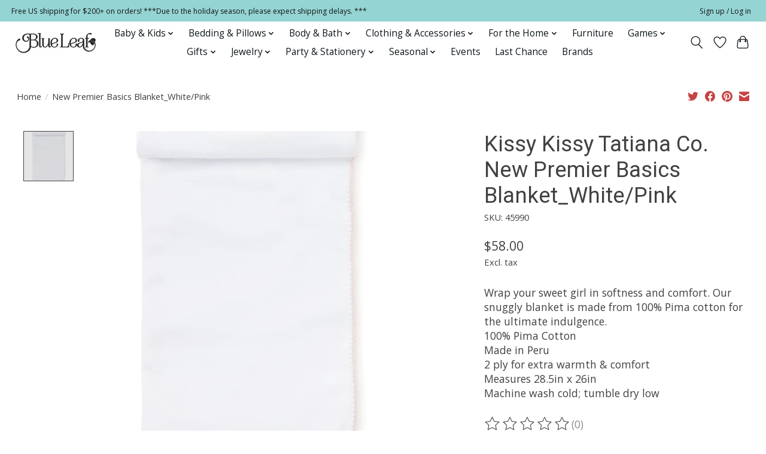

--- FILE ---
content_type: text/html;charset=utf-8
request_url: https://www.blueleafhouston.com/new-premier-basics-blanket-white-pink.html
body_size: 15806
content:
<!DOCTYPE html>
<html lang="us">
  <head>

        <script>
window.dataLayer = window.dataLayer || [];
</script>
<!-- Google Tag Manager -->
<script>(function(w,d,s,l,i){w[l]=w[l]||[];w[l].push({'gtm.start':
new Date().getTime(),event:'gtm.js'});var f=d.getElementsByTagName(s)[0],
j=d.createElement(s),dl=l!='dataLayer'?'&l='+l:'';j.async=true;j.src=
'https://www.googletagmanager.com/gtm.js?id='+i+dl;f.parentNode.insertBefore(j,f);
})(window,document,'script','dataLayer','GTM-TJCFPG7X');</script>
<!-- End Google Tag Manager -->
    
    <meta charset="utf-8"/>
<!-- [START] 'blocks/head.rain' -->
<!--

  (c) 2008-2026 Lightspeed Netherlands B.V.
  http://www.lightspeedhq.com
  Generated: 21-01-2026 @ 13:20:37

-->
<link rel="canonical" href="https://www.blueleafhouston.com/new-premier-basics-blanket-white-pink.html"/>
<link rel="alternate" href="https://www.blueleafhouston.com/index.rss" type="application/rss+xml" title="New products"/>
<meta name="robots" content="noodp,noydir"/>
<meta name="google-site-verification" content="tlI9nxsHFoZQYrFPOFesD6UxhGcpQwYOaqecCWCZzgU"/>
<meta name="google-site-verification" content="B2P5Uc99dMYPrdegLo4lflomYfH39fYhuFcyz9Z-9U4"/>
<meta name="google-site-verification" content="e_VVXfr6mSEJzZemU-RGX-PXeCWGUxVVkA_BTid9MVM"/>
<meta name="google-site-verification" content="JE9xf_NsI3A2I05gT-92IacQkRDPE9zw_O-S3EgNETk"/>
<meta property="og:url" content="https://www.blueleafhouston.com/new-premier-basics-blanket-white-pink.html?source=facebook"/>
<meta property="og:site_name" content="Blue Leaf Houston"/>
<meta property="og:title" content="New Premier Basics Blanket_White/Pink"/>
<meta property="og:description" content="Wrap your sweet girl in softness and comfort. Our snuggly blanket is made from 100% Pima cotton for the ultimate indulgence. 100% Pima Cotton Made in Peru 2 ply"/>
<meta property="og:image" content="https://cdn.shoplightspeed.com/shops/654283/files/61405025/kissy-kissy-tatiana-co-new-premier-basics-blanket.jpg"/>
<script src="https://www.powr.io/powr.js?external-type=lightspeed"></script>
<script>
(function(w,d,s,l,i){w[l]=w[l]||[];w[l].push({'gtm.start':
new Date().getTime(),event:'gtm.js'});var f=d.getElementsByTagName(s)[0],
j=d.createElement(s),dl=l!='dataLayer'?'&l='+l:'';j.async=true;j.src=
'https://www.googletagmanager.com/gtm.js?id='+i+dl;f.parentNode.insertBefore(j,f);
})(window,document,'script','dataLayer','GTM-TJCFPG7X');
</script>
<!--[if lt IE 9]>
<script src="https://cdn.shoplightspeed.com/assets/html5shiv.js?2025-02-20"></script>
<![endif]-->
<!-- [END] 'blocks/head.rain' -->
    <title>New Premier Basics Blanket_White/Pink - Blue Leaf Houston</title>
    <meta name="description" content="Wrap your sweet girl in softness and comfort. Our snuggly blanket is made from 100% Pima cotton for the ultimate indulgence. 100% Pima Cotton Made in Peru 2 ply" />
    <meta name="keywords" content="Kissy, Kissy, Tatiana, Co., New, Premier, Basics, Blanket_White/Pink, gift for her, gift for him, gift for baby, gift for easter, seasonal, gifts, Bella Notte, Discontinued, linens, Bedding, comforter, children, kids, clothing, toys, furniture, Macke" />
    <meta http-equiv="X-UA-Compatible" content="IE=edge">
    <meta name="viewport" content="width=device-width, initial-scale=1">
    <meta name="apple-mobile-web-app-capable" content="yes">
    <meta name="apple-mobile-web-app-status-bar-style" content="black">
      
    
    <script>document.getElementsByTagName("html")[0].className += " js";</script>

    <link rel="shortcut icon" href="https://cdn.shoplightspeed.com/shops/654283/themes/16701/v/464471/assets/favicon.png?20220414000615" type="image/x-icon" />
    <link href='//fonts.googleapis.com/css?family=Open%20Sans:400,300,600&display=swap' rel='stylesheet' type='text/css'>
    <link href='//fonts.googleapis.com/css?family=Roboto:400,300,600&display=swap' rel='stylesheet' type='text/css'>
    <link rel="stylesheet" href="https://cdn.shoplightspeed.com/assets/gui-2-0.css?2025-02-20" />
    <link rel="stylesheet" href="https://cdn.shoplightspeed.com/assets/gui-responsive-2-0.css?2025-02-20" />
    <link id="lightspeedframe" rel="stylesheet" href="https://cdn.shoplightspeed.com/shops/654283/themes/16701/assets/style.css?20251211162227" />
    <!-- browsers not supporting CSS variables -->
    <script>
      if(!('CSS' in window) || !CSS.supports('color', 'var(--color-var)')) {var cfStyle = document.getElementById('lightspeedframe');if(cfStyle) {var href = cfStyle.getAttribute('href');href = href.replace('style.css', 'style-fallback.css');cfStyle.setAttribute('href', href);}}
    </script>
    <link rel="stylesheet" href="https://cdn.shoplightspeed.com/shops/654283/themes/16701/assets/settings.css?20251211162227" />
    <link rel="stylesheet" href="https://cdn.shoplightspeed.com/shops/654283/themes/16701/assets/custom.css?20251211162227" />

    <script src="https://cdn.shoplightspeed.com/assets/jquery-1-9-1.js?2025-02-20"></script>
    <script src="https://cdn.shoplightspeed.com/assets/jquery-ui-1-10-1.js?2025-02-20"></script>
<meta name="p:domain_verify" content="90a2fb97e5eb06e65a93f25d0f2b5d39"/>
    
  
  </head>
  <body>
    
    
      <!-- Start of HubSpot Embed Code -->
<script type="text/javascript" id="hs-script-loader" async defer src="//js.hs-scripts.com/23290366.js"></script>
<!-- End of HubSpot Embed Code -->
    
    
          <header class="main-header main-header--mobile js-main-header position-relative">
  <div class="main-header__top-section">
    <div class="main-header__nav-grid justify-between@md container max-width-lg text-xs padding-y-xxs">
      <div>Free US shipping for $200+ on orders!  ***Due to the holiday season, please expect shipping delays.     ***</div>
      <ul class="main-header__list flex-grow flex-basis-0 justify-end@md display@md">        
                
                        <li class="main-header__item"><a href="https://www.blueleafhouston.com/account/" class="main-header__link" title="My account">Sign up / Log in</a></li>
      </ul>
    </div>
  </div>
  <div class="main-header__mobile-content container max-width-lg">
          <a href="https://www.blueleafhouston.com/" class="main-header__logo" title="Blue Leaf Houston">
        <img src="https://cdn.shoplightspeed.com/shops/654283/themes/16701/v/464576/assets/logo.png?20220414001617" alt="Blue Leaf Houston">
              </a>
        
    <div class="flex items-center">
            <a href="https://www.blueleafhouston.com/account/wishlist/" class="main-header__mobile-btn js-tab-focus">
        <svg class="icon" viewBox="0 0 24 25" fill="none"><title>Go to wishlist</title><path d="M11.3785 4.50387L12 5.42378L12.6215 4.50387C13.6598 2.96698 15.4376 1.94995 17.4545 1.94995C20.65 1.94995 23.232 4.49701 23.25 7.6084C23.2496 8.53335 22.927 9.71432 22.3056 11.056C21.689 12.3875 20.8022 13.8258 19.7333 15.249C17.6019 18.0872 14.7978 20.798 12.0932 22.4477L12 22.488L11.9068 22.4477C9.20215 20.798 6.3981 18.0872 4.26667 15.249C3.1978 13.8258 2.31101 12.3875 1.69437 11.056C1.07303 9.71436 0.750466 8.53342 0.75 7.60848C0.767924 4.49706 3.34993 1.94995 6.54545 1.94995C8.56242 1.94995 10.3402 2.96698 11.3785 4.50387Z" stroke="currentColor" stroke-width="1.5" fill="none"/></svg>
        <span class="sr-only">Wish List</span>
      </a>
            <button class="reset main-header__mobile-btn js-tab-focus" aria-controls="cartDrawer">
        <svg class="icon" viewBox="0 0 24 25" fill="none"><title>Toggle cart</title><path d="M2.90171 9.65153C3.0797 8.00106 4.47293 6.75 6.13297 6.75H17.867C19.527 6.75 20.9203 8.00105 21.0982 9.65153L22.1767 19.6515C22.3839 21.5732 20.8783 23.25 18.9454 23.25H5.05454C3.1217 23.25 1.61603 21.5732 1.82328 19.6515L2.90171 9.65153Z" stroke="currentColor" stroke-width="1.5" fill="none"/>
        <path d="M7.19995 9.6001V5.7001C7.19995 2.88345 9.4833 0.600098 12.3 0.600098C15.1166 0.600098 17.4 2.88345 17.4 5.7001V9.6001" stroke="currentColor" stroke-width="1.5" fill="none"/>
        <circle cx="7.19996" cy="10.2001" r="1.8" fill="currentColor"/>
        <ellipse cx="17.4" cy="10.2001" rx="1.8" ry="1.8" fill="currentColor"/></svg>
        <span class="sr-only">Cart</span>
              </button>

      <button class="reset anim-menu-btn js-anim-menu-btn main-header__nav-control js-tab-focus" aria-label="Toggle menu">
        <i class="anim-menu-btn__icon anim-menu-btn__icon--close" aria-hidden="true"></i>
      </button>
    </div>
  </div>

  <div class="main-header__nav" role="navigation">
    <div class="main-header__nav-grid justify-between@md container max-width-lg">
      <div class="main-header__nav-logo-wrapper flex-shrink-0">
        
                  <a href="https://www.blueleafhouston.com/" class="main-header__logo" title="Blue Leaf Houston">
            <img src="https://cdn.shoplightspeed.com/shops/654283/themes/16701/v/464576/assets/logo.png?20220414001617" alt="Blue Leaf Houston">
                      </a>
              </div>
      
      <form action="https://www.blueleafhouston.com/search/" method="get" role="search" class="padding-y-md hide@md">
        <label class="sr-only" for="searchInputMobile">Search</label>
        <input class="header-v3__nav-form-control form-control width-100%" value="" autocomplete="off" type="search" name="q" id="searchInputMobile" placeholder="Search...">
      </form>

      <ul class="main-header__list flex-grow flex-basis-0 flex-wrap justify-center@md">
        
        
                <li class="main-header__item js-main-nav__item">
          <a class="main-header__link js-main-nav__control" href="https://www.blueleafhouston.com/baby-kids/">
            <span>Baby &amp; Kids</span>            <svg class="main-header__dropdown-icon icon" viewBox="0 0 16 16"><polygon fill="currentColor" points="8,11.4 2.6,6 4,4.6 8,8.6 12,4.6 13.4,6 "></polygon></svg>                        <i class="main-header__arrow-icon" aria-hidden="true">
              <svg class="icon" viewBox="0 0 16 16">
                <g class="icon__group" fill="none" stroke="currentColor" stroke-linecap="square" stroke-miterlimit="10" stroke-width="2">
                  <path d="M2 2l12 12" />
                  <path d="M14 2L2 14" />
                </g>
              </svg>
            </i>
                        
          </a>
                    <ul class="main-header__dropdown">
            <li class="main-header__dropdown-item"><a href="https://www.blueleafhouston.com/baby-kids/" class="main-header__dropdown-link hide@md">All Baby &amp; Kids</a></li>
                        <li class="main-header__dropdown-item js-main-nav__item position-relative">
              <a class="main-header__dropdown-link js-main-nav__control flex justify-between " href="https://www.blueleafhouston.com/baby-kids/baby-clothing/">
                Baby Clothing
                <svg class="dropdown__desktop-icon icon" aria-hidden="true" viewBox="0 0 12 12"><polyline stroke-width="1" stroke="currentColor" fill="none" stroke-linecap="round" stroke-linejoin="round" points="3.5 0.5 9.5 6 3.5 11.5"></polyline></svg>                                <i class="main-header__arrow-icon" aria-hidden="true">
                  <svg class="icon" viewBox="0 0 16 16">
                    <g class="icon__group" fill="none" stroke="currentColor" stroke-linecap="square" stroke-miterlimit="10" stroke-width="2">
                      <path d="M2 2l12 12" />
                      <path d="M14 2L2 14" />
                    </g>
                  </svg>
                </i>
                              </a>

                            <ul class="main-header__dropdown">
                <li><a href="https://www.blueleafhouston.com/baby-kids/baby-clothing/" class="main-header__dropdown-link hide@md">All Baby Clothing</a></li>
                                <li><a class="main-header__dropdown-link" href="https://www.blueleafhouston.com/baby-kids/baby-clothing/baby-boy-0-24/">Baby Boy (0-24)</a></li>
                                <li><a class="main-header__dropdown-link" href="https://www.blueleafhouston.com/baby-kids/baby-clothing/baby-boys-swim/">Baby Boys&#039; Swim</a></li>
                                <li><a class="main-header__dropdown-link" href="https://www.blueleafhouston.com/baby-kids/baby-clothing/baby-girl-0-24/">Baby Girl (0-24)</a></li>
                                <li><a class="main-header__dropdown-link" href="https://www.blueleafhouston.com/baby-kids/baby-clothing/baby-girls-swim/">Baby Girls&#039; Swim</a></li>
                              </ul>
                          </li>
                        <li class="main-header__dropdown-item js-main-nav__item position-relative">
              <a class="main-header__dropdown-link js-main-nav__control flex justify-between " href="https://www.blueleafhouston.com/baby-kids/baby-accessories/">
                Baby Accessories
                <svg class="dropdown__desktop-icon icon" aria-hidden="true" viewBox="0 0 12 12"><polyline stroke-width="1" stroke="currentColor" fill="none" stroke-linecap="round" stroke-linejoin="round" points="3.5 0.5 9.5 6 3.5 11.5"></polyline></svg>                                <i class="main-header__arrow-icon" aria-hidden="true">
                  <svg class="icon" viewBox="0 0 16 16">
                    <g class="icon__group" fill="none" stroke="currentColor" stroke-linecap="square" stroke-miterlimit="10" stroke-width="2">
                      <path d="M2 2l12 12" />
                      <path d="M14 2L2 14" />
                    </g>
                  </svg>
                </i>
                              </a>

                            <ul class="main-header__dropdown">
                <li><a href="https://www.blueleafhouston.com/baby-kids/baby-accessories/" class="main-header__dropdown-link hide@md">All Baby Accessories</a></li>
                                <li><a class="main-header__dropdown-link" href="https://www.blueleafhouston.com/baby-kids/baby-accessories/bibs-burp-cloths/">Bibs &amp; Burp Cloths</a></li>
                                <li><a class="main-header__dropdown-link" href="https://www.blueleafhouston.com/baby-kids/baby-accessories/booties-shoes-socks/">Booties, Shoes &amp; Socks</a></li>
                                <li><a class="main-header__dropdown-link" href="https://www.blueleafhouston.com/baby-kids/baby-accessories/hats/">Hats</a></li>
                                <li><a class="main-header__dropdown-link" href="https://www.blueleafhouston.com/baby-kids/baby-accessories/swaddles/">Swaddles</a></li>
                              </ul>
                          </li>
                        <li class="main-header__dropdown-item js-main-nav__item position-relative">
              <a class="main-header__dropdown-link js-main-nav__control flex justify-between " href="https://www.blueleafhouston.com/baby-kids/boys-clothing/">
                Boys&#039; Clothing
                <svg class="dropdown__desktop-icon icon" aria-hidden="true" viewBox="0 0 12 12"><polyline stroke-width="1" stroke="currentColor" fill="none" stroke-linecap="round" stroke-linejoin="round" points="3.5 0.5 9.5 6 3.5 11.5"></polyline></svg>                                <i class="main-header__arrow-icon" aria-hidden="true">
                  <svg class="icon" viewBox="0 0 16 16">
                    <g class="icon__group" fill="none" stroke="currentColor" stroke-linecap="square" stroke-miterlimit="10" stroke-width="2">
                      <path d="M2 2l12 12" />
                      <path d="M14 2L2 14" />
                    </g>
                  </svg>
                </i>
                              </a>

                            <ul class="main-header__dropdown">
                <li><a href="https://www.blueleafhouston.com/baby-kids/boys-clothing/" class="main-header__dropdown-link hide@md">All Boys&#039; Clothing</a></li>
                                <li><a class="main-header__dropdown-link" href="https://www.blueleafhouston.com/baby-kids/boys-clothing/pajamas/">Pajamas</a></li>
                                <li><a class="main-header__dropdown-link" href="https://www.blueleafhouston.com/baby-kids/boys-clothing/pants/">Pants</a></li>
                                <li><a class="main-header__dropdown-link" href="https://www.blueleafhouston.com/baby-kids/boys-clothing/sets/">Sets</a></li>
                                <li><a class="main-header__dropdown-link" href="https://www.blueleafhouston.com/baby-kids/boys-clothing/shorts/">Shorts</a></li>
                                <li><a class="main-header__dropdown-link" href="https://www.blueleafhouston.com/baby-kids/boys-clothing/jackets-hoodies-sweaters/">Jackets, Hoodies &amp; Sweaters</a></li>
                                <li><a class="main-header__dropdown-link" href="https://www.blueleafhouston.com/baby-kids/boys-clothing/swim/">Swim</a></li>
                                <li><a class="main-header__dropdown-link" href="https://www.blueleafhouston.com/baby-kids/boys-clothing/shirts-tees/">Shirts &amp; Tees</a></li>
                                <li><a class="main-header__dropdown-link" href="https://www.blueleafhouston.com/baby-kids/boys-clothing/underwear-socks/">Underwear &amp; Socks</a></li>
                              </ul>
                          </li>
                        <li class="main-header__dropdown-item">
              <a class="main-header__dropdown-link" href="https://www.blueleafhouston.com/baby-kids/boys-accessories/">
                Boys&#039; Accessories
                                              </a>

                          </li>
                        <li class="main-header__dropdown-item js-main-nav__item position-relative">
              <a class="main-header__dropdown-link js-main-nav__control flex justify-between " href="https://www.blueleafhouston.com/baby-kids/girls-clothing/">
                Girls&#039; Clothing
                <svg class="dropdown__desktop-icon icon" aria-hidden="true" viewBox="0 0 12 12"><polyline stroke-width="1" stroke="currentColor" fill="none" stroke-linecap="round" stroke-linejoin="round" points="3.5 0.5 9.5 6 3.5 11.5"></polyline></svg>                                <i class="main-header__arrow-icon" aria-hidden="true">
                  <svg class="icon" viewBox="0 0 16 16">
                    <g class="icon__group" fill="none" stroke="currentColor" stroke-linecap="square" stroke-miterlimit="10" stroke-width="2">
                      <path d="M2 2l12 12" />
                      <path d="M14 2L2 14" />
                    </g>
                  </svg>
                </i>
                              </a>

                            <ul class="main-header__dropdown">
                <li><a href="https://www.blueleafhouston.com/baby-kids/girls-clothing/" class="main-header__dropdown-link hide@md">All Girls&#039; Clothing</a></li>
                                <li><a class="main-header__dropdown-link" href="https://www.blueleafhouston.com/baby-kids/girls-clothing/dresses-rompers/">Dresses &amp; Rompers</a></li>
                                <li><a class="main-header__dropdown-link" href="https://www.blueleafhouston.com/baby-kids/girls-clothing/leggings-tights-pants/">Leggings, Tights &amp; Pants</a></li>
                                <li><a class="main-header__dropdown-link" href="https://www.blueleafhouston.com/baby-kids/girls-clothing/pajamas/">Pajamas</a></li>
                                <li><a class="main-header__dropdown-link" href="https://www.blueleafhouston.com/baby-kids/girls-clothing/shorts-skirts/">Shorts &amp; Skirts</a></li>
                                <li><a class="main-header__dropdown-link" href="https://www.blueleafhouston.com/baby-kids/girls-clothing/sweaters-cardigans-shrugs/">Sweaters, Cardigans, &amp; Shrugs</a></li>
                                <li><a class="main-header__dropdown-link" href="https://www.blueleafhouston.com/baby-kids/girls-clothing/swim/">Swim</a></li>
                                <li><a class="main-header__dropdown-link" href="https://www.blueleafhouston.com/baby-kids/girls-clothing/tops-tees/">Tops &amp; Tees</a></li>
                                <li><a class="main-header__dropdown-link" href="https://www.blueleafhouston.com/baby-kids/girls-clothing/underwear-socks/">Underwear &amp; Socks</a></li>
                                <li><a class="main-header__dropdown-link" href="https://www.blueleafhouston.com/baby-kids/girls-clothing/sets/">Sets</a></li>
                              </ul>
                          </li>
                        <li class="main-header__dropdown-item">
              <a class="main-header__dropdown-link" href="https://www.blueleafhouston.com/baby-kids/girls-accessories/">
                Girls&#039; Accessories
                                              </a>

                          </li>
                        <li class="main-header__dropdown-item">
              <a class="main-header__dropdown-link" href="https://www.blueleafhouston.com/baby-kids/bath/">
                Bath
                                              </a>

                          </li>
                        <li class="main-header__dropdown-item js-main-nav__item position-relative">
              <a class="main-header__dropdown-link js-main-nav__control flex justify-between " href="https://www.blueleafhouston.com/baby-kids/bedding-pillows/">
                Bedding &amp; Pillows
                <svg class="dropdown__desktop-icon icon" aria-hidden="true" viewBox="0 0 12 12"><polyline stroke-width="1" stroke="currentColor" fill="none" stroke-linecap="round" stroke-linejoin="round" points="3.5 0.5 9.5 6 3.5 11.5"></polyline></svg>                                <i class="main-header__arrow-icon" aria-hidden="true">
                  <svg class="icon" viewBox="0 0 16 16">
                    <g class="icon__group" fill="none" stroke="currentColor" stroke-linecap="square" stroke-miterlimit="10" stroke-width="2">
                      <path d="M2 2l12 12" />
                      <path d="M14 2L2 14" />
                    </g>
                  </svg>
                </i>
                              </a>

                            <ul class="main-header__dropdown">
                <li><a href="https://www.blueleafhouston.com/baby-kids/bedding-pillows/" class="main-header__dropdown-link hide@md">All Bedding &amp; Pillows</a></li>
                                <li><a class="main-header__dropdown-link" href="https://www.blueleafhouston.com/baby-kids/bedding-pillows/blankets/">Blankets</a></li>
                                <li><a class="main-header__dropdown-link" href="https://www.blueleafhouston.com/baby-kids/bedding-pillows/pillows/">Pillows</a></li>
                                <li><a class="main-header__dropdown-link" href="https://www.blueleafhouston.com/baby-kids/bedding-pillows/crib-sheets-skirts-changing-pad-covers/">Crib Sheets, Skirts  &amp; Changing Pad Covers</a></li>
                              </ul>
                          </li>
                        <li class="main-header__dropdown-item">
              <a class="main-header__dropdown-link" href="https://www.blueleafhouston.com/baby-kids/books-puzzles/">
                Books &amp; Puzzles
                                              </a>

                          </li>
                        <li class="main-header__dropdown-item js-main-nav__item position-relative">
              <a class="main-header__dropdown-link js-main-nav__control flex justify-between " href="https://www.blueleafhouston.com/baby-kids/for-the-home/">
                For the Home
                <svg class="dropdown__desktop-icon icon" aria-hidden="true" viewBox="0 0 12 12"><polyline stroke-width="1" stroke="currentColor" fill="none" stroke-linecap="round" stroke-linejoin="round" points="3.5 0.5 9.5 6 3.5 11.5"></polyline></svg>                                <i class="main-header__arrow-icon" aria-hidden="true">
                  <svg class="icon" viewBox="0 0 16 16">
                    <g class="icon__group" fill="none" stroke="currentColor" stroke-linecap="square" stroke-miterlimit="10" stroke-width="2">
                      <path d="M2 2l12 12" />
                      <path d="M14 2L2 14" />
                    </g>
                  </svg>
                </i>
                              </a>

                            <ul class="main-header__dropdown">
                <li><a href="https://www.blueleafhouston.com/baby-kids/for-the-home/" class="main-header__dropdown-link hide@md">All For the Home</a></li>
                                <li><a class="main-header__dropdown-link" href="https://www.blueleafhouston.com/baby-kids/for-the-home/dinnerware/">Dinnerware</a></li>
                                <li><a class="main-header__dropdown-link" href="https://www.blueleafhouston.com/baby-kids/for-the-home/frames/">Frames</a></li>
                                <li><a class="main-header__dropdown-link" href="https://www.blueleafhouston.com/baby-kids/for-the-home/decor-lamps-furniture/">Decor, Lamps &amp; Furniture</a></li>
                              </ul>
                          </li>
                        <li class="main-header__dropdown-item">
              <a class="main-header__dropdown-link" href="https://www.blueleafhouston.com/baby-kids/stuffies-dolls/">
                Stuffies &amp; Dolls
                                              </a>

                          </li>
                        <li class="main-header__dropdown-item">
              <a class="main-header__dropdown-link" href="https://www.blueleafhouston.com/baby-kids/teethers-rattles-soothers/">
                Teethers, Rattles &amp; Soothers
                                              </a>

                          </li>
                        <li class="main-header__dropdown-item">
              <a class="main-header__dropdown-link" href="https://www.blueleafhouston.com/baby-kids/toys-games/">
                Toys &amp; Games
                                              </a>

                          </li>
                      </ul>
                  </li>
                <li class="main-header__item js-main-nav__item">
          <a class="main-header__link js-main-nav__control" href="https://www.blueleafhouston.com/bedding-pillows/">
            <span>Bedding &amp; Pillows</span>            <svg class="main-header__dropdown-icon icon" viewBox="0 0 16 16"><polygon fill="currentColor" points="8,11.4 2.6,6 4,4.6 8,8.6 12,4.6 13.4,6 "></polygon></svg>                        <i class="main-header__arrow-icon" aria-hidden="true">
              <svg class="icon" viewBox="0 0 16 16">
                <g class="icon__group" fill="none" stroke="currentColor" stroke-linecap="square" stroke-miterlimit="10" stroke-width="2">
                  <path d="M2 2l12 12" />
                  <path d="M14 2L2 14" />
                </g>
              </svg>
            </i>
                        
          </a>
                    <ul class="main-header__dropdown">
            <li class="main-header__dropdown-item"><a href="https://www.blueleafhouston.com/bedding-pillows/" class="main-header__dropdown-link hide@md">All Bedding &amp; Pillows</a></li>
                        <li class="main-header__dropdown-item js-main-nav__item position-relative">
              <a class="main-header__dropdown-link js-main-nav__control flex justify-between " href="https://www.blueleafhouston.com/bedding-pillows/bedding-pillows/">
                Bedding &amp; Pillows
                <svg class="dropdown__desktop-icon icon" aria-hidden="true" viewBox="0 0 12 12"><polyline stroke-width="1" stroke="currentColor" fill="none" stroke-linecap="round" stroke-linejoin="round" points="3.5 0.5 9.5 6 3.5 11.5"></polyline></svg>                                <i class="main-header__arrow-icon" aria-hidden="true">
                  <svg class="icon" viewBox="0 0 16 16">
                    <g class="icon__group" fill="none" stroke="currentColor" stroke-linecap="square" stroke-miterlimit="10" stroke-width="2">
                      <path d="M2 2l12 12" />
                      <path d="M14 2L2 14" />
                    </g>
                  </svg>
                </i>
                              </a>

                            <ul class="main-header__dropdown">
                <li><a href="https://www.blueleafhouston.com/bedding-pillows/bedding-pillows/" class="main-header__dropdown-link hide@md">All Bedding &amp; Pillows</a></li>
                                <li><a class="main-header__dropdown-link" href="https://www.blueleafhouston.com/bedding-pillows/bedding-pillows/coverlets-bedspreads-quilts/">Coverlets, Bedspreads &amp; Quilts</a></li>
                                <li><a class="main-header__dropdown-link" href="https://www.blueleafhouston.com/bedding-pillows/bedding-pillows/dust-ruffles/">Dust  Ruffles</a></li>
                                <li><a class="main-header__dropdown-link" href="https://www.blueleafhouston.com/bedding-pillows/bedding-pillows/duvets/">Duvets</a></li>
                                <li><a class="main-header__dropdown-link" href="https://www.blueleafhouston.com/bedding-pillows/bedding-pillows/fillers/">Fillers</a></li>
                                <li><a class="main-header__dropdown-link" href="https://www.blueleafhouston.com/bedding-pillows/bedding-pillows/personal-comforters/">Personal Comforters</a></li>
                                <li><a class="main-header__dropdown-link" href="https://www.blueleafhouston.com/bedding-pillows/bedding-pillows/pillowcases/">Pillowcases</a></li>
                                <li><a class="main-header__dropdown-link" href="https://www.blueleafhouston.com/bedding-pillows/bedding-pillows/shams/">Shams</a></li>
                                <li><a class="main-header__dropdown-link" href="https://www.blueleafhouston.com/bedding-pillows/bedding-pillows/sheets/">Sheets</a></li>
                                <li><a class="main-header__dropdown-link" href="https://www.blueleafhouston.com/bedding-pillows/bedding-pillows/throw-blankets/">Throw Blankets</a></li>
                                <li><a class="main-header__dropdown-link" href="https://www.blueleafhouston.com/bedding-pillows/bedding-pillows/throw-pillows/">Throw Pillows</a></li>
                              </ul>
                          </li>
                        <li class="main-header__dropdown-item js-main-nav__item position-relative">
              <a class="main-header__dropdown-link js-main-nav__control flex justify-between " href="https://www.blueleafhouston.com/bedding-pillows/discontinued-in-stock/">
                Discontinued In Stock
                <svg class="dropdown__desktop-icon icon" aria-hidden="true" viewBox="0 0 12 12"><polyline stroke-width="1" stroke="currentColor" fill="none" stroke-linecap="round" stroke-linejoin="round" points="3.5 0.5 9.5 6 3.5 11.5"></polyline></svg>                                <i class="main-header__arrow-icon" aria-hidden="true">
                  <svg class="icon" viewBox="0 0 16 16">
                    <g class="icon__group" fill="none" stroke="currentColor" stroke-linecap="square" stroke-miterlimit="10" stroke-width="2">
                      <path d="M2 2l12 12" />
                      <path d="M14 2L2 14" />
                    </g>
                  </svg>
                </i>
                              </a>

                            <ul class="main-header__dropdown">
                <li><a href="https://www.blueleafhouston.com/bedding-pillows/discontinued-in-stock/" class="main-header__dropdown-link hide@md">All Discontinued In Stock</a></li>
                                <li><a class="main-header__dropdown-link" href="https://www.blueleafhouston.com/bedding-pillows/discontinued-in-stock/discontinued-in-stock/">Discontinued In Stock</a></li>
                              </ul>
                          </li>
                      </ul>
                  </li>
                <li class="main-header__item js-main-nav__item">
          <a class="main-header__link js-main-nav__control" href="https://www.blueleafhouston.com/body-bath/">
            <span>Body &amp; Bath</span>            <svg class="main-header__dropdown-icon icon" viewBox="0 0 16 16"><polygon fill="currentColor" points="8,11.4 2.6,6 4,4.6 8,8.6 12,4.6 13.4,6 "></polygon></svg>                        <i class="main-header__arrow-icon" aria-hidden="true">
              <svg class="icon" viewBox="0 0 16 16">
                <g class="icon__group" fill="none" stroke="currentColor" stroke-linecap="square" stroke-miterlimit="10" stroke-width="2">
                  <path d="M2 2l12 12" />
                  <path d="M14 2L2 14" />
                </g>
              </svg>
            </i>
                        
          </a>
                    <ul class="main-header__dropdown">
            <li class="main-header__dropdown-item"><a href="https://www.blueleafhouston.com/body-bath/" class="main-header__dropdown-link hide@md">All Body &amp; Bath</a></li>
                        <li class="main-header__dropdown-item">
              <a class="main-header__dropdown-link" href="https://www.blueleafhouston.com/body-bath/mens-grooming/">
                Men&#039;s Grooming
                                              </a>

                          </li>
                        <li class="main-header__dropdown-item">
              <a class="main-header__dropdown-link" href="https://www.blueleafhouston.com/body-bath/fragrance/">
                Fragrance
                                              </a>

                          </li>
                        <li class="main-header__dropdown-item">
              <a class="main-header__dropdown-link" href="https://www.blueleafhouston.com/body-bath/soaps-lotions-powders/">
                Soaps, Lotions &amp; Powders
                                              </a>

                          </li>
                        <li class="main-header__dropdown-item">
              <a class="main-header__dropdown-link" href="https://www.blueleafhouston.com/body-bath/ingestible/">
                Ingestible
                                              </a>

                          </li>
                        <li class="main-header__dropdown-item">
              <a class="main-header__dropdown-link" href="https://www.blueleafhouston.com/body-bath/accessories/">
                Accessories
                                              </a>

                          </li>
                      </ul>
                  </li>
                <li class="main-header__item js-main-nav__item">
          <a class="main-header__link js-main-nav__control" href="https://www.blueleafhouston.com/clothing-accessories/">
            <span>Clothing &amp; Accessories</span>            <svg class="main-header__dropdown-icon icon" viewBox="0 0 16 16"><polygon fill="currentColor" points="8,11.4 2.6,6 4,4.6 8,8.6 12,4.6 13.4,6 "></polygon></svg>                        <i class="main-header__arrow-icon" aria-hidden="true">
              <svg class="icon" viewBox="0 0 16 16">
                <g class="icon__group" fill="none" stroke="currentColor" stroke-linecap="square" stroke-miterlimit="10" stroke-width="2">
                  <path d="M2 2l12 12" />
                  <path d="M14 2L2 14" />
                </g>
              </svg>
            </i>
                        
          </a>
                    <ul class="main-header__dropdown">
            <li class="main-header__dropdown-item"><a href="https://www.blueleafhouston.com/clothing-accessories/" class="main-header__dropdown-link hide@md">All Clothing &amp; Accessories</a></li>
                        <li class="main-header__dropdown-item">
              <a class="main-header__dropdown-link" href="https://www.blueleafhouston.com/clothing-accessories/clothing/">
                Clothing
                                              </a>

                          </li>
                        <li class="main-header__dropdown-item">
              <a class="main-header__dropdown-link" href="https://www.blueleafhouston.com/clothing-accessories/bags-accessories/">
                Bags &amp; Accessories
                                              </a>

                          </li>
                        <li class="main-header__dropdown-item">
              <a class="main-header__dropdown-link" href="https://www.blueleafhouston.com/clothing-accessories/womens-pajamas/">
                Women&#039;s Pajamas
                                              </a>

                          </li>
                      </ul>
                  </li>
                <li class="main-header__item js-main-nav__item">
          <a class="main-header__link js-main-nav__control" href="https://www.blueleafhouston.com/for-the-home/">
            <span>For the Home</span>            <svg class="main-header__dropdown-icon icon" viewBox="0 0 16 16"><polygon fill="currentColor" points="8,11.4 2.6,6 4,4.6 8,8.6 12,4.6 13.4,6 "></polygon></svg>                        <i class="main-header__arrow-icon" aria-hidden="true">
              <svg class="icon" viewBox="0 0 16 16">
                <g class="icon__group" fill="none" stroke="currentColor" stroke-linecap="square" stroke-miterlimit="10" stroke-width="2">
                  <path d="M2 2l12 12" />
                  <path d="M14 2L2 14" />
                </g>
              </svg>
            </i>
                        
          </a>
                    <ul class="main-header__dropdown">
            <li class="main-header__dropdown-item"><a href="https://www.blueleafhouston.com/for-the-home/" class="main-header__dropdown-link hide@md">All For the Home</a></li>
                        <li class="main-header__dropdown-item">
              <a class="main-header__dropdown-link" href="https://www.blueleafhouston.com/for-the-home/accessories/">
                Accessories
                                              </a>

                          </li>
                        <li class="main-header__dropdown-item">
              <a class="main-header__dropdown-link" href="https://www.blueleafhouston.com/for-the-home/accent-pillows/">
                Accent Pillows
                                              </a>

                          </li>
                        <li class="main-header__dropdown-item js-main-nav__item position-relative">
              <a class="main-header__dropdown-link js-main-nav__control flex justify-between " href="https://www.blueleafhouston.com/for-the-home/candles-home-scents/">
                Candles &amp; Home Scents
                <svg class="dropdown__desktop-icon icon" aria-hidden="true" viewBox="0 0 12 12"><polyline stroke-width="1" stroke="currentColor" fill="none" stroke-linecap="round" stroke-linejoin="round" points="3.5 0.5 9.5 6 3.5 11.5"></polyline></svg>                                <i class="main-header__arrow-icon" aria-hidden="true">
                  <svg class="icon" viewBox="0 0 16 16">
                    <g class="icon__group" fill="none" stroke="currentColor" stroke-linecap="square" stroke-miterlimit="10" stroke-width="2">
                      <path d="M2 2l12 12" />
                      <path d="M14 2L2 14" />
                    </g>
                  </svg>
                </i>
                              </a>

                            <ul class="main-header__dropdown">
                <li><a href="https://www.blueleafhouston.com/for-the-home/candles-home-scents/" class="main-header__dropdown-link hide@md">All Candles &amp; Home Scents</a></li>
                                <li><a class="main-header__dropdown-link" href="https://www.blueleafhouston.com/for-the-home/candles-home-scents/candles/">Candles</a></li>
                                <li><a class="main-header__dropdown-link" href="https://www.blueleafhouston.com/for-the-home/candles-home-scents/diffusers/">Diffusers</a></li>
                                <li><a class="main-header__dropdown-link" href="https://www.blueleafhouston.com/for-the-home/candles-home-scents/room-sprays/">Room Sprays</a></li>
                              </ul>
                          </li>
                        <li class="main-header__dropdown-item">
              <a class="main-header__dropdown-link" href="https://www.blueleafhouston.com/for-the-home/candlesticks-hurricanes-candelabras/">
                Candlesticks, Hurricanes &amp; Candelabras
                                              </a>

                          </li>
                        <li class="main-header__dropdown-item">
              <a class="main-header__dropdown-link" href="https://www.blueleafhouston.com/for-the-home/clocks/">
                Clocks
                                              </a>

                          </li>
                        <li class="main-header__dropdown-item">
              <a class="main-header__dropdown-link" href="https://www.blueleafhouston.com/for-the-home/decorative-accents/">
                Decorative Accents
                                              </a>

                          </li>
                        <li class="main-header__dropdown-item">
              <a class="main-header__dropdown-link" href="https://www.blueleafhouston.com/for-the-home/desktop/">
                Desktop
                                              </a>

                          </li>
                        <li class="main-header__dropdown-item">
              <a class="main-header__dropdown-link" href="https://www.blueleafhouston.com/for-the-home/garden/">
                Garden
                                              </a>

                          </li>
                        <li class="main-header__dropdown-item">
              <a class="main-header__dropdown-link" href="https://www.blueleafhouston.com/for-the-home/fido-fluffy/">
                Fido &amp; Fluffy
                                              </a>

                          </li>
                        <li class="main-header__dropdown-item js-main-nav__item position-relative">
              <a class="main-header__dropdown-link js-main-nav__control flex justify-between " href="https://www.blueleafhouston.com/for-the-home/figurines/">
                Figurines
                <svg class="dropdown__desktop-icon icon" aria-hidden="true" viewBox="0 0 12 12"><polyline stroke-width="1" stroke="currentColor" fill="none" stroke-linecap="round" stroke-linejoin="round" points="3.5 0.5 9.5 6 3.5 11.5"></polyline></svg>                                <i class="main-header__arrow-icon" aria-hidden="true">
                  <svg class="icon" viewBox="0 0 16 16">
                    <g class="icon__group" fill="none" stroke="currentColor" stroke-linecap="square" stroke-miterlimit="10" stroke-width="2">
                      <path d="M2 2l12 12" />
                      <path d="M14 2L2 14" />
                    </g>
                  </svg>
                </i>
                              </a>

                            <ul class="main-header__dropdown">
                <li><a href="https://www.blueleafhouston.com/for-the-home/figurines/" class="main-header__dropdown-link hide@md">All Figurines</a></li>
                                <li><a class="main-header__dropdown-link" href="https://www.blueleafhouston.com/for-the-home/figurines/limoges/">Limoges</a></li>
                                <li><a class="main-header__dropdown-link" href="https://www.blueleafhouston.com/for-the-home/figurines/lalique/">Lalique</a></li>
                                <li><a class="main-header__dropdown-link" href="https://www.blueleafhouston.com/for-the-home/figurines/lladro/">Lladro</a></li>
                              </ul>
                          </li>
                        <li class="main-header__dropdown-item">
              <a class="main-header__dropdown-link" href="https://www.blueleafhouston.com/for-the-home/frames/">
                Frames
                                              </a>

                          </li>
                        <li class="main-header__dropdown-item js-main-nav__item position-relative">
              <a class="main-header__dropdown-link js-main-nav__control flex justify-between " href="https://www.blueleafhouston.com/for-the-home/kitchen-tabletop/">
                Kitchen &amp; Tabletop
                <svg class="dropdown__desktop-icon icon" aria-hidden="true" viewBox="0 0 12 12"><polyline stroke-width="1" stroke="currentColor" fill="none" stroke-linecap="round" stroke-linejoin="round" points="3.5 0.5 9.5 6 3.5 11.5"></polyline></svg>                                <i class="main-header__arrow-icon" aria-hidden="true">
                  <svg class="icon" viewBox="0 0 16 16">
                    <g class="icon__group" fill="none" stroke="currentColor" stroke-linecap="square" stroke-miterlimit="10" stroke-width="2">
                      <path d="M2 2l12 12" />
                      <path d="M14 2L2 14" />
                    </g>
                  </svg>
                </i>
                              </a>

                            <ul class="main-header__dropdown">
                <li><a href="https://www.blueleafhouston.com/for-the-home/kitchen-tabletop/" class="main-header__dropdown-link hide@md">All Kitchen &amp; Tabletop</a></li>
                                <li><a class="main-header__dropdown-link" href="https://www.blueleafhouston.com/for-the-home/kitchen-tabletop/accessories/">Accessories</a></li>
                                <li><a class="main-header__dropdown-link" href="https://www.blueleafhouston.com/for-the-home/kitchen-tabletop/aprons-dish-towels-oven-mitts-pot-holders/">Aprons, Dish Towels,  Oven Mitts &amp; Pot Holders</a></li>
                                <li><a class="main-header__dropdown-link" href="https://www.blueleafhouston.com/for-the-home/kitchen-tabletop/bakeware/">Bakeware</a></li>
                                <li><a class="main-header__dropdown-link" href="https://www.blueleafhouston.com/for-the-home/kitchen-tabletop/bar-glasses-bar-accessories/">Bar Glasses &amp; Bar Accessories</a></li>
                                <li><a class="main-header__dropdown-link" href="https://www.blueleafhouston.com/for-the-home/kitchen-tabletop/cake-stands-serving-trays-platters/">Cake Stands, Serving Trays &amp; Platters</a></li>
                                <li><a class="main-header__dropdown-link" href="https://www.blueleafhouston.com/for-the-home/kitchen-tabletop/canisters-cookie-jars/">Canisters &amp; Cookie Jars</a></li>
                                <li><a class="main-header__dropdown-link" href="https://www.blueleafhouston.com/for-the-home/kitchen-tabletop/champagne-flute-coupess/">Champagne Flute &amp; Coupess</a></li>
                                <li><a class="main-header__dropdown-link" href="https://www.blueleafhouston.com/for-the-home/kitchen-tabletop/coasters/">Coasters</a></li>
                                <li><a class="main-header__dropdown-link" href="https://www.blueleafhouston.com/for-the-home/kitchen-tabletop/colanders/">Colanders</a></li>
                                <li><a class="main-header__dropdown-link" href="https://www.blueleafhouston.com/for-the-home/kitchen-tabletop/creamers/">Creamers</a></li>
                                <li><a class="main-header__dropdown-link" href="https://www.blueleafhouston.com/for-the-home/kitchen-tabletop/cutting-cheese-boards/">Cutting &amp; Cheese Boards</a></li>
                                <li><a class="main-header__dropdown-link" href="https://www.blueleafhouston.com/for-the-home/kitchen-tabletop/decanters-carafes/">Decanters &amp; Carafes</a></li>
                                <li><a class="main-header__dropdown-link" href="https://www.blueleafhouston.com/for-the-home/kitchen-tabletop/dinnerware/">Dinnerware</a></li>
                                <li><a class="main-header__dropdown-link" href="https://www.blueleafhouston.com/for-the-home/kitchen-tabletop/drinking-glasses/">Drinking Glasses</a></li>
                                <li><a class="main-header__dropdown-link" href="https://www.blueleafhouston.com/for-the-home/kitchen-tabletop/flatware/">Flatware</a></li>
                                <li><a class="main-header__dropdown-link" href="https://www.blueleafhouston.com/for-the-home/kitchen-tabletop/mugs-teacups/">Mugs &amp; Teacups</a></li>
                                <li><a class="main-header__dropdown-link" href="https://www.blueleafhouston.com/for-the-home/kitchen-tabletop/pitchers/">Pitchers</a></li>
                                <li><a class="main-header__dropdown-link" href="https://www.blueleafhouston.com/for-the-home/kitchen-tabletop/place-cards-holders/">Place Cards &amp; Holders</a></li>
                                <li><a class="main-header__dropdown-link" href="https://www.blueleafhouston.com/for-the-home/kitchen-tabletop/placemats/">Placemats</a></li>
                                <li><a class="main-header__dropdown-link" href="https://www.blueleafhouston.com/for-the-home/kitchen-tabletop/salt-pepper-shakers/">Salt &amp; Pepper Shakers</a></li>
                                <li><a class="main-header__dropdown-link" href="https://www.blueleafhouston.com/for-the-home/kitchen-tabletop/pots-serving-sugar-bowls/">Pots, Serving &amp; Sugar Bowls</a></li>
                                <li><a class="main-header__dropdown-link" href="https://www.blueleafhouston.com/for-the-home/kitchen-tabletop/serving-utensils-holders-spoon-rests/">Serving Utensils, Holders &amp; Spoon Rests</a></li>
                                <li><a class="main-header__dropdown-link" href="https://www.blueleafhouston.com/for-the-home/kitchen-tabletop/napkins-napkin-rings/">Napkins &amp; Napkin Rings</a></li>
                                <li><a class="main-header__dropdown-link" href="https://www.blueleafhouston.com/for-the-home/kitchen-tabletop/tablecloths-runners/">Tablecloths &amp; Runners</a></li>
                                <li><a class="main-header__dropdown-link" href="https://www.blueleafhouston.com/for-the-home/kitchen-tabletop/teapots-tea-kettles/">Teapots &amp; Tea Kettles</a></li>
                                <li><a class="main-header__dropdown-link" href="https://www.blueleafhouston.com/for-the-home/kitchen-tabletop/wine-glasses/">Wine Glasses</a></li>
                              </ul>
                          </li>
                        <li class="main-header__dropdown-item">
              <a class="main-header__dropdown-link" href="https://www.blueleafhouston.com/for-the-home/lighting/">
                Lighting
                                              </a>

                          </li>
                        <li class="main-header__dropdown-item">
              <a class="main-header__dropdown-link" href="https://www.blueleafhouston.com/for-the-home/rugs/">
                Rugs
                                              </a>

                          </li>
                        <li class="main-header__dropdown-item">
              <a class="main-header__dropdown-link" href="https://www.blueleafhouston.com/for-the-home/tools-gadgets/">
                Tools &amp; Gadgets
                                              </a>

                          </li>
                        <li class="main-header__dropdown-item">
              <a class="main-header__dropdown-link" href="https://www.blueleafhouston.com/for-the-home/trays-catchalls/">
                Trays &amp; Catchalls
                                              </a>

                          </li>
                        <li class="main-header__dropdown-item">
              <a class="main-header__dropdown-link" href="https://www.blueleafhouston.com/for-the-home/vases/">
                Vases
                                              </a>

                          </li>
                        <li class="main-header__dropdown-item">
              <a class="main-header__dropdown-link" href="https://www.blueleafhouston.com/for-the-home/waste-bins-and-tissue-covers/">
                Waste Bins and Tissue Covers
                                              </a>

                          </li>
                        <li class="main-header__dropdown-item">
              <a class="main-header__dropdown-link" href="https://www.blueleafhouston.com/for-the-home/wreaths-garland/">
                Wreaths &amp; Garland
                                              </a>

                          </li>
                      </ul>
                  </li>
                <li class="main-header__item">
          <a class="main-header__link" href="https://www.blueleafhouston.com/furniture/">
            Furniture                                    
          </a>
                  </li>
                <li class="main-header__item js-main-nav__item">
          <a class="main-header__link js-main-nav__control" href="https://www.blueleafhouston.com/games/">
            <span>Games</span>            <svg class="main-header__dropdown-icon icon" viewBox="0 0 16 16"><polygon fill="currentColor" points="8,11.4 2.6,6 4,4.6 8,8.6 12,4.6 13.4,6 "></polygon></svg>                        <i class="main-header__arrow-icon" aria-hidden="true">
              <svg class="icon" viewBox="0 0 16 16">
                <g class="icon__group" fill="none" stroke="currentColor" stroke-linecap="square" stroke-miterlimit="10" stroke-width="2">
                  <path d="M2 2l12 12" />
                  <path d="M14 2L2 14" />
                </g>
              </svg>
            </i>
                        
          </a>
                    <ul class="main-header__dropdown">
            <li class="main-header__dropdown-item"><a href="https://www.blueleafhouston.com/games/" class="main-header__dropdown-link hide@md">All Games</a></li>
                        <li class="main-header__dropdown-item">
              <a class="main-header__dropdown-link" href="https://www.blueleafhouston.com/games/mahjong/">
                Mahjong
                                              </a>

                          </li>
                      </ul>
                  </li>
                <li class="main-header__item js-main-nav__item">
          <a class="main-header__link js-main-nav__control" href="https://www.blueleafhouston.com/gifts/">
            <span>Gifts</span>            <svg class="main-header__dropdown-icon icon" viewBox="0 0 16 16"><polygon fill="currentColor" points="8,11.4 2.6,6 4,4.6 8,8.6 12,4.6 13.4,6 "></polygon></svg>                        <i class="main-header__arrow-icon" aria-hidden="true">
              <svg class="icon" viewBox="0 0 16 16">
                <g class="icon__group" fill="none" stroke="currentColor" stroke-linecap="square" stroke-miterlimit="10" stroke-width="2">
                  <path d="M2 2l12 12" />
                  <path d="M14 2L2 14" />
                </g>
              </svg>
            </i>
                        
          </a>
                    <ul class="main-header__dropdown">
            <li class="main-header__dropdown-item"><a href="https://www.blueleafhouston.com/gifts/" class="main-header__dropdown-link hide@md">All Gifts</a></li>
                        <li class="main-header__dropdown-item">
              <a class="main-header__dropdown-link" href="https://www.blueleafhouston.com/gifts/baby-shower-gifts/">
                Baby Shower Gifts
                                              </a>

                          </li>
                        <li class="main-header__dropdown-item js-main-nav__item position-relative">
              <a class="main-header__dropdown-link js-main-nav__control flex justify-between " href="https://www.blueleafhouston.com/gifts/birthday-gifts/">
                Birthday Gifts
                <svg class="dropdown__desktop-icon icon" aria-hidden="true" viewBox="0 0 12 12"><polyline stroke-width="1" stroke="currentColor" fill="none" stroke-linecap="round" stroke-linejoin="round" points="3.5 0.5 9.5 6 3.5 11.5"></polyline></svg>                                <i class="main-header__arrow-icon" aria-hidden="true">
                  <svg class="icon" viewBox="0 0 16 16">
                    <g class="icon__group" fill="none" stroke="currentColor" stroke-linecap="square" stroke-miterlimit="10" stroke-width="2">
                      <path d="M2 2l12 12" />
                      <path d="M14 2L2 14" />
                    </g>
                  </svg>
                </i>
                              </a>

                            <ul class="main-header__dropdown">
                <li><a href="https://www.blueleafhouston.com/gifts/birthday-gifts/" class="main-header__dropdown-link hide@md">All Birthday Gifts</a></li>
                                <li><a class="main-header__dropdown-link" href="https://www.blueleafhouston.com/gifts/birthday-gifts/for-her/">For Her</a></li>
                                <li><a class="main-header__dropdown-link" href="https://www.blueleafhouston.com/gifts/birthday-gifts/for-him/">For Him</a></li>
                              </ul>
                          </li>
                        <li class="main-header__dropdown-item js-main-nav__item position-relative">
              <a class="main-header__dropdown-link js-main-nav__control flex justify-between " href="https://www.blueleafhouston.com/gifts/gifts-for-little-ones/">
                Gifts for Little Ones
                <svg class="dropdown__desktop-icon icon" aria-hidden="true" viewBox="0 0 12 12"><polyline stroke-width="1" stroke="currentColor" fill="none" stroke-linecap="round" stroke-linejoin="round" points="3.5 0.5 9.5 6 3.5 11.5"></polyline></svg>                                <i class="main-header__arrow-icon" aria-hidden="true">
                  <svg class="icon" viewBox="0 0 16 16">
                    <g class="icon__group" fill="none" stroke="currentColor" stroke-linecap="square" stroke-miterlimit="10" stroke-width="2">
                      <path d="M2 2l12 12" />
                      <path d="M14 2L2 14" />
                    </g>
                  </svg>
                </i>
                              </a>

                            <ul class="main-header__dropdown">
                <li><a href="https://www.blueleafhouston.com/gifts/gifts-for-little-ones/" class="main-header__dropdown-link hide@md">All Gifts for Little Ones</a></li>
                                <li><a class="main-header__dropdown-link" href="https://www.blueleafhouston.com/gifts/gifts-for-little-ones/baby-boy/">Baby boy</a></li>
                                <li><a class="main-header__dropdown-link" href="https://www.blueleafhouston.com/gifts/gifts-for-little-ones/baby-girl/">Baby girl</a></li>
                                <li><a class="main-header__dropdown-link" href="https://www.blueleafhouston.com/gifts/gifts-for-little-ones/little-dudes/">Little dudes</a></li>
                                <li><a class="main-header__dropdown-link" href="https://www.blueleafhouston.com/gifts/gifts-for-little-ones/precious-girls/">Precious girls</a></li>
                              </ul>
                          </li>
                        <li class="main-header__dropdown-item">
              <a class="main-header__dropdown-link" href="https://www.blueleafhouston.com/gifts/hostess-gifts/">
                Hostess Gifts
                                              </a>

                          </li>
                        <li class="main-header__dropdown-item">
              <a class="main-header__dropdown-link" href="https://www.blueleafhouston.com/gifts/housewarming-gifts/">
                Housewarming Gifts
                                              </a>

                          </li>
                        <li class="main-header__dropdown-item">
              <a class="main-header__dropdown-link" href="https://www.blueleafhouston.com/gifts/gift-sets-small-gifts-for-any-occasion/">
                Gift Sets &amp; Small Gifts For Any Occasion
                                              </a>

                          </li>
                        <li class="main-header__dropdown-item">
              <a class="main-header__dropdown-link" href="https://www.blueleafhouston.com/gifts/gifts-for-the-one-who-has-everything/">
                Gifts For The One Who Has Everything 
                                              </a>

                          </li>
                        <li class="main-header__dropdown-item">
              <a class="main-header__dropdown-link" href="https://www.blueleafhouston.com/gifts/wedding-anniversary-gifts/">
                Wedding &amp; Anniversary Gifts
                                              </a>

                          </li>
                      </ul>
                  </li>
                <li class="main-header__item js-main-nav__item">
          <a class="main-header__link js-main-nav__control" href="https://www.blueleafhouston.com/jewelry/">
            <span>Jewelry</span>            <svg class="main-header__dropdown-icon icon" viewBox="0 0 16 16"><polygon fill="currentColor" points="8,11.4 2.6,6 4,4.6 8,8.6 12,4.6 13.4,6 "></polygon></svg>                        <i class="main-header__arrow-icon" aria-hidden="true">
              <svg class="icon" viewBox="0 0 16 16">
                <g class="icon__group" fill="none" stroke="currentColor" stroke-linecap="square" stroke-miterlimit="10" stroke-width="2">
                  <path d="M2 2l12 12" />
                  <path d="M14 2L2 14" />
                </g>
              </svg>
            </i>
                        
          </a>
                    <ul class="main-header__dropdown">
            <li class="main-header__dropdown-item"><a href="https://www.blueleafhouston.com/jewelry/" class="main-header__dropdown-link hide@md">All Jewelry</a></li>
                        <li class="main-header__dropdown-item">
              <a class="main-header__dropdown-link" href="https://www.blueleafhouston.com/jewelry/bracelets/">
                Bracelets
                                              </a>

                          </li>
                        <li class="main-header__dropdown-item">
              <a class="main-header__dropdown-link" href="https://www.blueleafhouston.com/jewelry/cufflinks/">
                Cufflinks
                                              </a>

                          </li>
                        <li class="main-header__dropdown-item">
              <a class="main-header__dropdown-link" href="https://www.blueleafhouston.com/jewelry/earrings/">
                Earrings
                                              </a>

                          </li>
                        <li class="main-header__dropdown-item">
              <a class="main-header__dropdown-link" href="https://www.blueleafhouston.com/jewelry/necklaces/">
                Necklaces
                                              </a>

                          </li>
                        <li class="main-header__dropdown-item">
              <a class="main-header__dropdown-link" href="https://www.blueleafhouston.com/jewelry/rings/">
                Rings
                                              </a>

                          </li>
                        <li class="main-header__dropdown-item">
              <a class="main-header__dropdown-link" href="https://www.blueleafhouston.com/jewelry/watches/">
                Watches
                                              </a>

                          </li>
                        <li class="main-header__dropdown-item">
              <a class="main-header__dropdown-link" href="https://www.blueleafhouston.com/jewelry/tiaras/">
                Tiaras
                                              </a>

                          </li>
                        <li class="main-header__dropdown-item">
              <a class="main-header__dropdown-link" href="https://www.blueleafhouston.com/jewelry/jewelry-boxes/">
                Jewelry Boxes
                                              </a>

                          </li>
                      </ul>
                  </li>
                <li class="main-header__item js-main-nav__item">
          <a class="main-header__link js-main-nav__control" href="https://www.blueleafhouston.com/party-stationery/">
            <span>Party &amp; Stationery</span>            <svg class="main-header__dropdown-icon icon" viewBox="0 0 16 16"><polygon fill="currentColor" points="8,11.4 2.6,6 4,4.6 8,8.6 12,4.6 13.4,6 "></polygon></svg>                        <i class="main-header__arrow-icon" aria-hidden="true">
              <svg class="icon" viewBox="0 0 16 16">
                <g class="icon__group" fill="none" stroke="currentColor" stroke-linecap="square" stroke-miterlimit="10" stroke-width="2">
                  <path d="M2 2l12 12" />
                  <path d="M14 2L2 14" />
                </g>
              </svg>
            </i>
                        
          </a>
                    <ul class="main-header__dropdown">
            <li class="main-header__dropdown-item"><a href="https://www.blueleafhouston.com/party-stationery/" class="main-header__dropdown-link hide@md">All Party &amp; Stationery</a></li>
                        <li class="main-header__dropdown-item js-main-nav__item position-relative">
              <a class="main-header__dropdown-link js-main-nav__control flex justify-between " href="https://www.blueleafhouston.com/party-stationery/cards-envelopes/">
                Cards &amp; Envelopes
                <svg class="dropdown__desktop-icon icon" aria-hidden="true" viewBox="0 0 12 12"><polyline stroke-width="1" stroke="currentColor" fill="none" stroke-linecap="round" stroke-linejoin="round" points="3.5 0.5 9.5 6 3.5 11.5"></polyline></svg>                                <i class="main-header__arrow-icon" aria-hidden="true">
                  <svg class="icon" viewBox="0 0 16 16">
                    <g class="icon__group" fill="none" stroke="currentColor" stroke-linecap="square" stroke-miterlimit="10" stroke-width="2">
                      <path d="M2 2l12 12" />
                      <path d="M14 2L2 14" />
                    </g>
                  </svg>
                </i>
                              </a>

                            <ul class="main-header__dropdown">
                <li><a href="https://www.blueleafhouston.com/party-stationery/cards-envelopes/" class="main-header__dropdown-link hide@md">All Cards &amp; Envelopes</a></li>
                                <li><a class="main-header__dropdown-link" href="https://www.blueleafhouston.com/party-stationery/cards-envelopes/birthday/">Birthday</a></li>
                                <li><a class="main-header__dropdown-link" href="https://www.blueleafhouston.com/party-stationery/cards-envelopes/thank-you/">Thank You</a></li>
                                <li><a class="main-header__dropdown-link" href="https://www.blueleafhouston.com/party-stationery/cards-envelopes/love-friendship/">Love/Friendship</a></li>
                                <li><a class="main-header__dropdown-link" href="https://www.blueleafhouston.com/party-stationery/cards-envelopes/congratulations-farewell/">Congratulations/Farewell</a></li>
                                <li><a class="main-header__dropdown-link" href="https://www.blueleafhouston.com/party-stationery/cards-envelopes/wedding-anniversary/">Wedding/Anniversary</a></li>
                                <li><a class="main-header__dropdown-link" href="https://www.blueleafhouston.com/party-stationery/cards-envelopes/encouragement-sympathy/">Encouragement/Sympathy</a></li>
                                <li><a class="main-header__dropdown-link" href="https://www.blueleafhouston.com/party-stationery/cards-envelopes/new-baby/">New Baby</a></li>
                                <li><a class="main-header__dropdown-link" href="https://www.blueleafhouston.com/party-stationery/cards-envelopes/mothers-day/">Mother&#039;s Day</a></li>
                                <li><a class="main-header__dropdown-link" href="https://www.blueleafhouston.com/party-stationery/cards-envelopes/fathers-day/">Father&#039;s Day</a></li>
                                <li><a class="main-header__dropdown-link" href="https://www.blueleafhouston.com/party-stationery/cards-envelopes/hanukkah/">Hanukkah</a></li>
                                <li><a class="main-header__dropdown-link" href="https://www.blueleafhouston.com/party-stationery/cards-envelopes/christmas/">Christmas</a></li>
                                <li><a class="main-header__dropdown-link" href="https://www.blueleafhouston.com/party-stationery/cards-envelopes/sets/">Sets</a></li>
                                <li><a class="main-header__dropdown-link" href="https://www.blueleafhouston.com/party-stationery/cards-envelopes/envelopes/">Envelopes</a></li>
                                <li><a class="main-header__dropdown-link" href="https://www.blueleafhouston.com/party-stationery/cards-envelopes/valentines-day/">Valentine&#039;s Day</a></li>
                                <li><a class="main-header__dropdown-link" href="https://www.blueleafhouston.com/party-stationery/cards-envelopes/housewarming/">Housewarming</a></li>
                                <li><a class="main-header__dropdown-link" href="https://www.blueleafhouston.com/party-stationery/cards-envelopes/any-occasion/">Any Occasion</a></li>
                                <li><a class="main-header__dropdown-link" href="https://www.blueleafhouston.com/party-stationery/cards-envelopes/get-well/">Get Well</a></li>
                                <li><a class="main-header__dropdown-link" href="https://www.blueleafhouston.com/party-stationery/cards-envelopes/graduation/">Graduation</a></li>
                                <li><a class="main-header__dropdown-link" href="https://www.blueleafhouston.com/party-stationery/cards-envelopes/im-sorry/">I&#039;m Sorry</a></li>
                              </ul>
                          </li>
                        <li class="main-header__dropdown-item">
              <a class="main-header__dropdown-link" href="https://www.blueleafhouston.com/party-stationery/journals-notebook-notepad/">
                Journals/Notebook/Notepad
                                              </a>

                          </li>
                        <li class="main-header__dropdown-item">
              <a class="main-header__dropdown-link" href="https://www.blueleafhouston.com/party-stationery/sticky-notes-stickers/">
                Sticky Notes &amp; Stickers
                                              </a>

                          </li>
                        <li class="main-header__dropdown-item">
              <a class="main-header__dropdown-link" href="https://www.blueleafhouston.com/party-stationery/party-supplies/">
                Party Supplies
                                              </a>

                          </li>
                      </ul>
                  </li>
                <li class="main-header__item js-main-nav__item">
          <a class="main-header__link js-main-nav__control" href="https://www.blueleafhouston.com/seasonal/">
            <span>Seasonal</span>            <svg class="main-header__dropdown-icon icon" viewBox="0 0 16 16"><polygon fill="currentColor" points="8,11.4 2.6,6 4,4.6 8,8.6 12,4.6 13.4,6 "></polygon></svg>                        <i class="main-header__arrow-icon" aria-hidden="true">
              <svg class="icon" viewBox="0 0 16 16">
                <g class="icon__group" fill="none" stroke="currentColor" stroke-linecap="square" stroke-miterlimit="10" stroke-width="2">
                  <path d="M2 2l12 12" />
                  <path d="M14 2L2 14" />
                </g>
              </svg>
            </i>
                        
          </a>
                    <ul class="main-header__dropdown">
            <li class="main-header__dropdown-item"><a href="https://www.blueleafhouston.com/seasonal/" class="main-header__dropdown-link hide@md">All Seasonal</a></li>
                        <li class="main-header__dropdown-item">
              <a class="main-header__dropdown-link" href="https://www.blueleafhouston.com/seasonal/valentines-day/">
                Valentine&#039;s Day
                                              </a>

                          </li>
                        <li class="main-header__dropdown-item">
              <a class="main-header__dropdown-link" href="https://www.blueleafhouston.com/seasonal/easter/">
                Easter
                                              </a>

                          </li>
                        <li class="main-header__dropdown-item">
              <a class="main-header__dropdown-link" href="https://www.blueleafhouston.com/seasonal/mothers-day/">
                Mother&#039;s Day
                                              </a>

                          </li>
                        <li class="main-header__dropdown-item">
              <a class="main-header__dropdown-link" href="https://www.blueleafhouston.com/seasonal/fathers-day/">
                Father&#039;s Day
                                              </a>

                          </li>
                        <li class="main-header__dropdown-item">
              <a class="main-header__dropdown-link" href="https://www.blueleafhouston.com/seasonal/4th-of-july/">
                4th of July
                                              </a>

                          </li>
                        <li class="main-header__dropdown-item">
              <a class="main-header__dropdown-link" href="https://www.blueleafhouston.com/seasonal/halloween/">
                Halloween
                                              </a>

                          </li>
                        <li class="main-header__dropdown-item">
              <a class="main-header__dropdown-link" href="https://www.blueleafhouston.com/seasonal/thanksgiving/">
                Thanksgiving
                                              </a>

                          </li>
                        <li class="main-header__dropdown-item">
              <a class="main-header__dropdown-link" href="https://www.blueleafhouston.com/seasonal/hanukkah/">
                Hanukkah
                                              </a>

                          </li>
                        <li class="main-header__dropdown-item">
              <a class="main-header__dropdown-link" href="https://www.blueleafhouston.com/seasonal/christmas/">
                Christmas
                                              </a>

                          </li>
                        <li class="main-header__dropdown-item">
              <a class="main-header__dropdown-link" href="https://www.blueleafhouston.com/seasonal/lunar-new-year/">
                Lunar New Year
                                              </a>

                          </li>
                      </ul>
                  </li>
                <li class="main-header__item">
          <a class="main-header__link" href="https://www.blueleafhouston.com/events/">
            Events                                    
          </a>
                  </li>
                <li class="main-header__item">
          <a class="main-header__link" href="https://www.blueleafhouston.com/last-chance/">
            Last Chance                                    
          </a>
                  </li>
        
        
        
                              <li class="main-header__item">
              <a class="main-header__link" href="https://www.blueleafhouston.com/brands/">Brands</a>
            </li>
                  
                
        <li class="main-header__item hide@md">
          <ul class="main-header__list main-header__list--mobile-items">        
            
                                    <li class="main-header__item"><a href="https://www.blueleafhouston.com/account/" class="main-header__link" title="My account">Sign up / Log in</a></li>
          </ul>
        </li>
        
      </ul>

      <ul class="main-header__list flex-shrink-0 justify-end@md display@md">
        <li class="main-header__item">
          
          <button class="reset switch-icon main-header__link main-header__link--icon js-toggle-search js-switch-icon js-tab-focus" aria-label="Toggle icon">
            <svg class="icon switch-icon__icon--a" viewBox="0 0 24 25"><title>Toggle search</title><path fill-rule="evenodd" clip-rule="evenodd" d="M17.6032 9.55171C17.6032 13.6671 14.267 17.0033 10.1516 17.0033C6.03621 17.0033 2.70001 13.6671 2.70001 9.55171C2.70001 5.4363 6.03621 2.1001 10.1516 2.1001C14.267 2.1001 17.6032 5.4363 17.6032 9.55171ZM15.2499 16.9106C13.8031 17.9148 12.0461 18.5033 10.1516 18.5033C5.20779 18.5033 1.20001 14.4955 1.20001 9.55171C1.20001 4.60787 5.20779 0.600098 10.1516 0.600098C15.0955 0.600098 19.1032 4.60787 19.1032 9.55171C19.1032 12.0591 18.0724 14.3257 16.4113 15.9507L23.2916 22.8311C23.5845 23.1239 23.5845 23.5988 23.2916 23.8917C22.9987 24.1846 22.5239 24.1846 22.231 23.8917L15.2499 16.9106Z" fill="currentColor"/></svg>

            <svg class="icon switch-icon__icon--b" viewBox="0 0 32 32"><title>Toggle search</title><g fill="none" stroke="currentColor" stroke-miterlimit="10" stroke-linecap="round" stroke-linejoin="round" stroke-width="2"><line x1="27" y1="5" x2="5" y2="27"></line><line x1="27" y1="27" x2="5" y2="5"></line></g></svg>
          </button>

        </li>
                <li class="main-header__item">
          <a href="https://www.blueleafhouston.com/account/wishlist/" class="main-header__link main-header__link--icon">
            <svg class="icon" viewBox="0 0 24 25" fill="none"><title>Go to wishlist</title><path d="M11.3785 4.50387L12 5.42378L12.6215 4.50387C13.6598 2.96698 15.4376 1.94995 17.4545 1.94995C20.65 1.94995 23.232 4.49701 23.25 7.6084C23.2496 8.53335 22.927 9.71432 22.3056 11.056C21.689 12.3875 20.8022 13.8258 19.7333 15.249C17.6019 18.0872 14.7978 20.798 12.0932 22.4477L12 22.488L11.9068 22.4477C9.20215 20.798 6.3981 18.0872 4.26667 15.249C3.1978 13.8258 2.31101 12.3875 1.69437 11.056C1.07303 9.71436 0.750466 8.53342 0.75 7.60848C0.767924 4.49706 3.34993 1.94995 6.54545 1.94995C8.56242 1.94995 10.3402 2.96698 11.3785 4.50387Z" stroke="currentColor" stroke-width="1.5" fill="none"/></svg>
            <span class="sr-only">Wish List</span>
          </a>
        </li>
                <li class="main-header__item">
          <a href="#0" class="main-header__link main-header__link--icon" aria-controls="cartDrawer">
            <svg class="icon" viewBox="0 0 24 25" fill="none"><title>Toggle cart</title><path d="M2.90171 9.65153C3.0797 8.00106 4.47293 6.75 6.13297 6.75H17.867C19.527 6.75 20.9203 8.00105 21.0982 9.65153L22.1767 19.6515C22.3839 21.5732 20.8783 23.25 18.9454 23.25H5.05454C3.1217 23.25 1.61603 21.5732 1.82328 19.6515L2.90171 9.65153Z" stroke="currentColor" stroke-width="1.5" fill="none"/>
            <path d="M7.19995 9.6001V5.7001C7.19995 2.88345 9.4833 0.600098 12.3 0.600098C15.1166 0.600098 17.4 2.88345 17.4 5.7001V9.6001" stroke="currentColor" stroke-width="1.5" fill="none"/>
            <circle cx="7.19996" cy="10.2001" r="1.8" fill="currentColor"/>
            <ellipse cx="17.4" cy="10.2001" rx="1.8" ry="1.8" fill="currentColor"/></svg>
            <span class="sr-only">Cart</span>
                      </a>
        </li>
      </ul>
      
    	<div class="main-header__search-form bg">
        <form action="https://www.blueleafhouston.com/search/" method="get" role="search" class="container max-width-lg">
          <label class="sr-only" for="searchInput">Search</label>
          <input class="header-v3__nav-form-control form-control width-100%" value="" autocomplete="off" type="search" name="q" id="searchInput" placeholder="Search...">
        </form>
      </div>
      
    </div>
  </div>
</header>

<div class="drawer dr-cart js-drawer" id="cartDrawer">
  <div class="drawer__content bg shadow-md flex flex-column" role="alertdialog" aria-labelledby="drawer-cart-title">
    <header class="flex items-center justify-between flex-shrink-0 padding-x-md padding-y-md">
      <h1 id="drawer-cart-title" class="text-base text-truncate">Shopping cart</h1>

      <button class="reset drawer__close-btn js-drawer__close js-tab-focus">
        <svg class="icon icon--xs" viewBox="0 0 16 16"><title>Close cart panel</title><g stroke-width="2" stroke="currentColor" fill="none" stroke-linecap="round" stroke-linejoin="round" stroke-miterlimit="10"><line x1="13.5" y1="2.5" x2="2.5" y2="13.5"></line><line x1="2.5" y1="2.5" x2="13.5" y2="13.5"></line></g></svg>
      </button>
    </header>

    <div class="drawer__body padding-x-md padding-bottom-sm js-drawer__body">
            <p class="margin-y-xxxl color-contrast-medium text-sm text-center">Your cart is currently empty</p>
          </div>

    <footer class="padding-x-md padding-y-md flex-shrink-0">
      <p class="text-sm text-center color-contrast-medium margin-bottom-sm">Safely pay with:</p>
      <p class="text-sm flex flex-wrap gap-xs text-xs@md justify-center">
                  <a href="https://www.blueleafhouston.com/service/payment-methods/" title="PayPal">
            <img src="https://cdn.shoplightspeed.com/assets/icon-payment-paypalcp.png?2025-02-20" alt="PayPal" height="16" />
          </a>
                  <a href="https://www.blueleafhouston.com/service/payment-methods/" title="Debit or Credit Card">
            <img src="https://cdn.shoplightspeed.com/assets/icon-payment-debitcredit.png?2025-02-20" alt="Debit or Credit Card" height="16" />
          </a>
                  <a href="https://www.blueleafhouston.com/service/payment-methods/" title="Credit Card">
            <img src="https://cdn.shoplightspeed.com/assets/icon-payment-creditcard.png?2025-02-20" alt="Credit Card" height="16" />
          </a>
              </p>
    </footer>
  </div>
</div>                  	  
  
<section class="container max-width-lg product js-product">
  <div class="padding-y-lg grid gap-md">
    <div class="col-6@md">
      <nav class="breadcrumbs text-sm" aria-label="Breadcrumbs">
  <ol class="flex flex-wrap gap-xxs">
    <li class="breadcrumbs__item">
    	<a href="https://www.blueleafhouston.com/" class="color-inherit text-underline-hover">Home</a>
      <span class="color-contrast-low margin-left-xxs" aria-hidden="true">/</span>
    </li>
        <li class="breadcrumbs__item" aria-current="page">
            New Premier Basics Blanket_White/Pink
          </li>
      </ol>
</nav>    </div>
    <div class="col-6@md">
    	<ul class="sharebar flex flex-wrap gap-xs justify-end@md">
        <li>
          <a class="sharebar__btn text-underline-hover js-social-share" data-social="twitter" data-text="Kissy Kissy Tatiana Co. New Premier Basics Blanket_White/Pink on https://www.blueleafhouston.com/new-premier-basics-blanket-white-pink.html" data-hashtags="" href="https://twitter.com/intent/tweet"><svg class="icon" viewBox="0 0 16 16"><title>Share on Twitter</title><g><path d="M16,3c-0.6,0.3-1.2,0.4-1.9,0.5c0.7-0.4,1.2-1,1.4-1.8c-0.6,0.4-1.3,0.6-2.1,0.8c-0.6-0.6-1.5-1-2.4-1 C9.3,1.5,7.8,3,7.8,4.8c0,0.3,0,0.5,0.1,0.7C5.2,5.4,2.7,4.1,1.1,2.1c-0.3,0.5-0.4,1-0.4,1.7c0,1.1,0.6,2.1,1.5,2.7 c-0.5,0-1-0.2-1.5-0.4c0,0,0,0,0,0c0,1.6,1.1,2.9,2.6,3.2C3,9.4,2.7,9.4,2.4,9.4c-0.2,0-0.4,0-0.6-0.1c0.4,1.3,1.6,2.3,3.1,2.3 c-1.1,0.9-2.5,1.4-4.1,1.4c-0.3,0-0.5,0-0.8,0c1.5,0.9,3.2,1.5,5,1.5c6,0,9.3-5,9.3-9.3c0-0.1,0-0.3,0-0.4C15,4.3,15.6,3.7,16,3z"></path></g></svg></a>
        </li>

        <li>
          <a class="sharebar__btn text-underline-hover js-social-share" data-social="facebook" data-url="https://www.blueleafhouston.com/new-premier-basics-blanket-white-pink.html" href="https://www.facebook.com/sharer.php"><svg class="icon" viewBox="0 0 16 16"><title>Share on Facebook</title><g><path d="M16,8.048a8,8,0,1,0-9.25,7.9V10.36H4.719V8.048H6.75V6.285A2.822,2.822,0,0,1,9.771,3.173a12.2,12.2,0,0,1,1.791.156V5.3H10.554a1.155,1.155,0,0,0-1.3,1.25v1.5h2.219l-.355,2.312H9.25v5.591A8,8,0,0,0,16,8.048Z"></path></g></svg></a>
        </li>

        <li>
          <a class="sharebar__btn text-underline-hover js-social-share" data-social="pinterest" data-description="Kissy Kissy Tatiana Co. New Premier Basics Blanket_White/Pink" data-media="https://cdn.shoplightspeed.com/shops/654283/files/61405025/image.jpg" data-url="https://www.blueleafhouston.com/new-premier-basics-blanket-white-pink.html" href="https://pinterest.com/pin/create/button"><svg class="icon" viewBox="0 0 16 16"><title>Share on Pinterest</title><g><path d="M8,0C3.6,0,0,3.6,0,8c0,3.4,2.1,6.3,5.1,7.4c-0.1-0.6-0.1-1.6,0-2.3c0.1-0.6,0.9-4,0.9-4S5.8,8.7,5.8,8 C5.8,6.9,6.5,6,7.3,6c0.7,0,1,0.5,1,1.1c0,0.7-0.4,1.7-0.7,2.7c-0.2,0.8,0.4,1.4,1.2,1.4c1.4,0,2.5-1.5,2.5-3.7 c0-1.9-1.4-3.3-3.3-3.3c-2.3,0-3.6,1.7-3.6,3.5c0,0.7,0.3,1.4,0.6,1.8C5,9.7,5,9.8,5,9.9c-0.1,0.3-0.2,0.8-0.2,0.9 c0,0.1-0.1,0.2-0.3,0.1c-1-0.5-1.6-1.9-1.6-3.1C2.9,5.3,4.7,3,8.2,3c2.8,0,4.9,2,4.9,4.6c0,2.8-1.7,5-4.2,5c-0.8,0-1.6-0.4-1.8-0.9 c0,0-0.4,1.5-0.5,1.9c-0.2,0.7-0.7,1.6-1,2.1C6.4,15.9,7.2,16,8,16c4.4,0,8-3.6,8-8C16,3.6,12.4,0,8,0z"></path></g></svg></a>
        </li>

        <li>
          <a class="sharebar__btn text-underline-hover js-social-share" data-social="mail" data-subject="Email Subject" data-body="Kissy Kissy Tatiana Co. New Premier Basics Blanket_White/Pink on https://www.blueleafhouston.com/new-premier-basics-blanket-white-pink.html" href="/cdn-cgi/l/email-protection#d5">
            <svg class="icon" viewBox="0 0 16 16"><title>Share by Email</title><g><path d="M15,1H1C0.4,1,0,1.4,0,2v1.4l8,4.5l8-4.4V2C16,1.4,15.6,1,15,1z"></path> <path d="M7.5,9.9L0,5.7V14c0,0.6,0.4,1,1,1h14c0.6,0,1-0.4,1-1V5.7L8.5,9.9C8.22,10.04,7.78,10.04,7.5,9.9z"></path></g></svg>
          </a>
        </li>
      </ul>
    </div>
  </div>
  <div class="grid gap-md gap-xxl@md">
    <div class="col-6@md col-7@lg min-width-0">
      <div class="thumbslide thumbslide--vertical thumbslide--left js-thumbslide">
        <div class="slideshow js-product-v2__slideshow slideshow--transition-slide slideshow--ratio-1:1" data-control="hover">
          <p class="sr-only">Product image slideshow Items</p>
          
          <ul class="slideshow__content">
                        <li class="slideshow__item bg js-slideshow__item slideshow__item--selected" data-thumb="https://cdn.shoplightspeed.com/shops/654283/files/61405025/168x168x1/kissy-kissy-tatiana-co-new-premier-basics-blanket.jpg" id="item-1">
              <figure class="position-absolute height-100% width-100% top-0 left-0" data-scale="1.3">
                <div class="img-mag height-100% js-img-mag">    
                  <img class="img-mag__asset js-img-mag__asset" src="https://cdn.shoplightspeed.com/shops/654283/files/61405025/1652x1652x1/kissy-kissy-tatiana-co-new-premier-basics-blanket.jpg" alt="Kissy Kissy Tatiana Co. New Premier Basics Blanket_White/Pink">
                </div>
              </figure>
            </li>
                      </ul>
        </div>
      
        <div class="thumbslide__nav-wrapper" aria-hidden="true">
          <nav class="thumbslide__nav"> 
            <ol class="thumbslide__nav-list">
              <!-- this content will be created using JavaScript -->
            </ol>
          </nav>
        </div>
      </div>
    </div>

    <div class="col-6@md col-5@lg">

      <div class="text-component v-space-xs margin-bottom-md">
        <h1>
                  Kissy Kissy Tatiana Co. New Premier Basics Blanket_White/Pink
                </h1>
        
                  <div class="text-sm margin-bottom-md">SKU: 45990</div>
        
        <div class="product__price-wrapper margin-bottom-md">
                    <div class="product__price text-md">$58.00</div>
                    
                            		<small class="price-tax">Excl. tax</small>                    
          
        </div>
        <p class="">Wrap your sweet girl in softness and comfort. Our snuggly blanket is made from 100% Pima cotton for the ultimate indulgence.<br />
100% Pima Cotton<br />
Made in Peru<br />
2 ply for extra warmth &amp; comfort<br />
Measures 28.5in x 26in<br />
Machine wash cold; tumble dry low</p>
      </div>
      
            <div class="rating js-rating js-rating--read-only margin-bottom-md flex items-center">
                <p class="sr-only">The rating of this product is <span class="rating__value js-rating__value">0</span> out of 5</p>

        <a href="#proTabPanelReviews" class="rating__link" aria-label="Read reviews">
          <div class="rating__control overflow-hidden rating__control--is-hidden js-rating__control">
            <svg width="24" height="24" viewBox="0 0 24 24"><polygon points="12 1.489 15.09 7.751 22 8.755 17 13.629 18.18 20.511 12 17.261 5.82 20.511 7 13.629 2 8.755 8.91 7.751 12 1.489" fill="currentColor"/></svg>
          </div>
        </a>
        <span class="opacity-60%">(0)</span>
      </div>
            
            <div class="flex flex-column gap-xs margin-bottom-md text-sm">
                <div class="in-stock">
                    <svg class="icon margin-right-xs color-success" viewBox="0 0 16 16"><g stroke-width="2" fill="none" stroke="currentColor" stroke-linecap="round" stroke-linejoin="round" stroke-miterlimit="10"><polyline points="1,9 5,13 15,3 "></polyline> </g></svg>In stock
          (2)                      
        </div>
                
              </div>
            
      <form action="https://www.blueleafhouston.com/cart/add/102755707/" class="js-live-quick-checkout" id="product_configure_form" method="post">
                <input type="hidden" name="bundle_id" id="product_configure_bundle_id" value="">
        
                <div class="margin-bottom-md">
          <label class="form-label margin-bottom-sm block" for="qtyInput">Quantity:</label>

          <div class="number-input number-input--v2 js-number-input inline-block">
          	<input class="form-control js-number-input__value" type="number" name="quantity" id="qtyInput" min="0" step="1" value="1">

            <button class="reset number-input__btn number-input__btn--plus js-number-input__btn" aria-label="Increase Quantity">
              <svg class="icon" viewBox="0 0 16 16" aria-hidden="true"><g><line fill="none" stroke="currentColor" stroke-linecap="round" stroke-linejoin="round" stroke-miterlimit="10" x1="8.5" y1="1.5" x2="8.5" y2="15.5"></line> <line fill="none" stroke="currentColor" stroke-linecap="round" stroke-linejoin="round" stroke-miterlimit="10" x1="1.5" y1="8.5" x2="15.5" y2="8.5"></line> </g></svg>
            </button>
            <button class="reset number-input__btn number-input__btn--minus js-number-input__btn" aria-label="Decrease Quantity">
              <svg class="icon" viewBox="0 0 16 16" aria-hidden="true"><g><line fill="none" stroke="currentColor" stroke-linecap="round" stroke-linejoin="round" stroke-miterlimit="10" x1="1.5" y1="8.5" x2="15.5" y2="8.5"></line> </g></svg>
            </button>
          </div>
        </div>
        <div class="margin-bottom-md">
          <div class="flex flex-column flex-row@sm gap-xxs">
            <button class="btn btn--primary btn--add-to-cart flex-grow" type="submit">Add to cart</button>
                        <a href="https://www.blueleafhouston.com/account/wishlistAdd/61643214/?variant_id=102755707" class="btn btn--subtle btn--wishlist">
              <span class="margin-right-xxs hide@sm">Add to wish list</span>
              <svg class="icon icon--xs" viewBox="0 0 16 16"><title>Add to wish list</title><path  stroke-width="1" stroke="currentColor" fill="none" stroke="currentColor" stroke-linecap="round" stroke-linejoin="round" stroke-miterlimit="10" d="M14.328,2.672 c-1.562-1.562-4.095-1.562-5.657,0C8.391,2.952,8.18,3.27,8,3.601c-0.18-0.331-0.391-0.65-0.672-0.93 c-1.562-1.562-4.095-1.562-5.657,0c-1.562,1.562-1.562,4.095,0,5.657L8,14.5l6.328-6.172C15.891,6.766,15.891,4.234,14.328,2.672z"></path></svg>
            </a>
                      </div>
                    <button class="btn btn--subtle btn--quick-checkout js-quick-checkout-trigger width-100% margin-top-xxs" type="submit" data-checkout-url="https://www.blueleafhouston.com/checkout/" data-clear-url="https://www.blueleafhouston.com/cart/clear/">Buy now</button>
                    <div class="flex gap-md margin-top-sm">
            <a href="https://www.blueleafhouston.com/compare/add/102755707/" class="text-underline-hover color-inherit text-sm flex items-center">
              <svg viewBox="0 0 16 16" class="icon margin-right-xxs"><title>swap-horizontal</title><g stroke-width="1" fill="none" stroke="currentColor" stroke-linecap="round" stroke-linejoin="round" stroke-miterlimit="10"><polyline points="3.5,0.5 0.5,3.5 3.5,6.5 "></polyline> <line x1="12.5" y1="3.5" x2="0.5" y2="3.5"></line> <polyline points="12.5,9.5 15.5,12.5 12.5,15.5 "></polyline> <line x1="3.5" y1="12.5" x2="15.5" y2="12.5"></line></g></svg>
              Add to compare
            </a>
                      </div>
        </div>
        			</form>

    </div>
  </div>
</section>

<section class="container max-width-lg padding-y-xl">
	<div class="tabs js-tabs">
    <nav class="s-tabs">
      <ul class="s-tabs__list js-tabs__controls" aria-label="Tabs Interface">
                        <li><a href="#proTabPanelReviews" class="tabs__control s-tabs__link">Reviews (0)</a></li>      </ul>
    </nav>

    <div class="js-tabs__panels">
            
      
            <section id="proTabPanelReviews" class="padding-top-lg max-width-lg js-tabs__panel">
        
        <div class="flex justify-between">
          <div class="right">
          <span>0</span> stars based on <span>0</span> reviews
          </div>
          <a href="https://www.blueleafhouston.com/account/review/61643214/" class="btn btn--subtle btn--sm">Add your review</a>

        </div>
      </section>
          </div>
  </div>
</section>



<div itemscope itemtype="https://schema.org/Product">
  <meta itemprop="name" content="Kissy Kissy Tatiana Co. New Premier Basics Blanket_White/Pink">
  <meta itemprop="image" content="https://cdn.shoplightspeed.com/shops/654283/files/61405025/300x250x2/kissy-kissy-tatiana-co-new-premier-basics-blanket.jpg" />  <meta itemprop="brand" content="Kissy Kissy Tatiana Co." />  <meta itemprop="description" content="Wrap your sweet girl in softness and comfort. Our snuggly blanket is made from 100% Pima cotton for the ultimate indulgence.<br />
100% Pima Cotton<br />
Made in Peru<br />
2 ply for extra warmth &amp; comfort<br />
Measures 28.5in x 26in<br />
Machine wash cold; tumble dry low" />  <meta itemprop="itemCondition" itemtype="https://schema.org/OfferItemCondition" content="https://schema.org/NewCondition"/>
    <meta itemprop="mpn" content="KIS-70308-K192" />  <meta itemprop="sku" content="45990" />

<div itemprop="offers" itemscope itemtype="https://schema.org/Offer">
      <meta itemprop="price" content="58.00" />
    <meta itemprop="priceCurrency" content="USD" />
    <meta itemprop="validFrom" content="2026-01-21" />
  <meta itemprop="priceValidUntil" content="2026-04-21" />
  <meta itemprop="url" content="https://www.blueleafhouston.com/new-premier-basics-blanket-white-pink.html" />
   <meta itemprop="availability" content="https://schema.org/InStock"/>
  <meta itemprop="inventoryLevel" content="2" />
 </div>
</div>
      <footer class="main-footer border-top">
  <div class="container max-width-lg">

        <div class="main-footer__content padding-y-xl grid gap-md">
      <div class="col-8@lg">
        <div class="grid gap-md">
          <div class="col-6@xs col-3@md">
                        <img src="https://cdn.shoplightspeed.com/shops/654283/themes/16701/v/464576/assets/logo.png?20220414001617" class="footer-logo margin-bottom-md" alt="Blue Leaf Houston">
                        
                        <div class="main-footer__text text-component margin-bottom-md text-sm">Shop joyfully. </div>
            
            <div class="main-footer__social-list flex flex-wrap gap-sm text-sm@md">
                            <a class="main-footer__social-btn" href="https://www.instagram.com/blueleafhouston/" target="_blank">
                <svg class="icon" viewBox="0 0 16 16"><title>Follow us on Instagram</title><g><circle fill="currentColor" cx="12.145" cy="3.892" r="0.96"></circle> <path d="M8,12c-2.206,0-4-1.794-4-4s1.794-4,4-4s4,1.794,4,4S10.206,12,8,12z M8,6C6.897,6,6,6.897,6,8 s0.897,2,2,2s2-0.897,2-2S9.103,6,8,6z"></path> <path fill="currentColor" d="M12,16H4c-2.056,0-4-1.944-4-4V4c0-2.056,1.944-4,4-4h8c2.056,0,4,1.944,4,4v8C16,14.056,14.056,16,12,16z M4,2C3.065,2,2,3.065,2,4v8c0,0.953,1.047,2,2,2h8c0.935,0,2-1.065,2-2V4c0-0.935-1.065-2-2-2H4z"></path></g></svg>
              </a>
                            
                            <a class="main-footer__social-btn" href="https://www.facebook.com/BlueLeafHouston/" target="_blank">
                <svg class="icon" viewBox="0 0 16 16"><title>Follow us on Facebook</title><g><path d="M16,8.048a8,8,0,1,0-9.25,7.9V10.36H4.719V8.048H6.75V6.285A2.822,2.822,0,0,1,9.771,3.173a12.2,12.2,0,0,1,1.791.156V5.3H10.554a1.155,1.155,0,0,0-1.3,1.25v1.5h2.219l-.355,2.312H9.25v5.591A8,8,0,0,0,16,8.048Z"></path></g></svg>
              </a>
                            
                            
                            <a class="main-footer__social-btn" href="https://www.pinterest.com/blueleafhouston/" target="_blank">
                <svg class="icon" viewBox="0 0 16 16"><title>Follow us on Pinterest</title><g><path d="M8,0C3.6,0,0,3.6,0,8c0,3.4,2.1,6.3,5.1,7.4c-0.1-0.6-0.1-1.6,0-2.3c0.1-0.6,0.9-4,0.9-4S5.8,8.7,5.8,8 C5.8,6.9,6.5,6,7.3,6c0.7,0,1,0.5,1,1.1c0,0.7-0.4,1.7-0.7,2.7c-0.2,0.8,0.4,1.4,1.2,1.4c1.4,0,2.5-1.5,2.5-3.7 c0-1.9-1.4-3.3-3.3-3.3c-2.3,0-3.6,1.7-3.6,3.5c0,0.7,0.3,1.4,0.6,1.8C5,9.7,5,9.8,5,9.9c-0.1,0.3-0.2,0.8-0.2,0.9 c0,0.1-0.1,0.2-0.3,0.1c-1-0.5-1.6-1.9-1.6-3.1C2.9,5.3,4.7,3,8.2,3c2.8,0,4.9,2,4.9,4.6c0,2.8-1.7,5-4.2,5c-0.8,0-1.6-0.4-1.8-0.9 c0,0-0.4,1.5-0.5,1.9c-0.2,0.7-0.7,1.6-1,2.1C6.4,15.9,7.2,16,8,16c4.4,0,8-3.6,8-8C16,3.6,12.4,0,8,0z"></path></g></svg>
              </a>
                      
                          </div>
          </div>

                              <div class="col-6@xs col-3@md">
            <h4 class="margin-bottom-xs text-md@md">Categories</h4>
            <ul class="grid gap-xs text-sm@md">
                            <li><a class="main-footer__link" href="https://www.blueleafhouston.com/baby-kids/">Baby &amp; Kids</a></li>
                            <li><a class="main-footer__link" href="https://www.blueleafhouston.com/bedding-pillows/">Bedding &amp; Pillows</a></li>
                            <li><a class="main-footer__link" href="https://www.blueleafhouston.com/body-bath/">Body &amp; Bath</a></li>
                            <li><a class="main-footer__link" href="https://www.blueleafhouston.com/clothing-accessories/">Clothing &amp; Accessories</a></li>
                            <li><a class="main-footer__link" href="https://www.blueleafhouston.com/for-the-home/">For the Home</a></li>
                            <li><a class="main-footer__link" href="https://www.blueleafhouston.com/furniture/">Furniture</a></li>
                            <li><a class="main-footer__link" href="https://www.blueleafhouston.com/games/">Games</a></li>
                            <li><a class="main-footer__link" href="https://www.blueleafhouston.com/gifts/">Gifts</a></li>
                            <li><a class="main-footer__link" href="https://www.blueleafhouston.com/jewelry/">Jewelry</a></li>
                            <li><a class="main-footer__link" href="https://www.blueleafhouston.com/party-stationery/">Party &amp; Stationery</a></li>
                            <li><a class="main-footer__link" href="https://www.blueleafhouston.com/seasonal/">Seasonal</a></li>
                            <li><a class="main-footer__link" href="https://www.blueleafhouston.com/events/">Events</a></li>
                            <li><a class="main-footer__link" href="https://www.blueleafhouston.com/last-chance/">Last Chance</a></li>
                          </ul>
          </div>
          					
                    <div class="col-6@xs col-3@md">
            <h4 class="margin-bottom-xs text-md@md">My account</h4>
            <ul class="grid gap-xs text-sm@md">
              
                                                <li><a class="main-footer__link" href="https://www.blueleafhouston.com/account/" title="Register">Register</a></li>
                                                                <li><a class="main-footer__link" href="https://www.blueleafhouston.com/account/orders/" title="My orders">My orders</a></li>
                                                                                              <li><a class="main-footer__link" href="https://www.blueleafhouston.com/account/wishlist/" title="My wishlist">My wishlist</a></li>
                                                                        </ul>
          </div>

                    <div class="col-6@xs col-3@md">
            <h4 class="margin-bottom-xs text-md@md">Information</h4>
            <ul class="grid gap-xs text-sm@md">
                            <li>
                <a class="main-footer__link" href="https://www.blueleafhouston.com/service/about/" title="About us" >
                  About us
                </a>
              </li>
            	              <li>
                <a class="main-footer__link" href="https://www.blueleafhouston.com/service/general-terms-conditions/" title="General terms &amp; conditions" >
                  General terms &amp; conditions
                </a>
              </li>
            	              <li>
                <a class="main-footer__link" href="https://www.blueleafhouston.com/service/privacy-policy/" title="Privacy policy" >
                  Privacy policy
                </a>
              </li>
            	              <li>
                <a class="main-footer__link" href="https://www.blueleafhouston.com/service/payment-methods/" title="Payment methods" >
                  Payment methods
                </a>
              </li>
            	              <li>
                <a class="main-footer__link" href="https://www.blueleafhouston.com/service/shipping-returns/" title="Shipping Policy" >
                  Shipping Policy
                </a>
              </li>
            	              <li>
                <a class="main-footer__link" href="https://www.blueleafhouston.com/service/" title="Contact Us" >
                  Contact Us
                </a>
              </li>
            	              <li>
                <a class="main-footer__link" href="https://www.blueleafhouston.com/service/returns/" title="Return Policy" >
                  Return Policy
                </a>
              </li>
            	            </ul>
          </div>
        </div>
      </div>
      
                  <form id="formNewsletter" action="https://www.blueleafhouston.com/account/newsletter/" method="post" class="newsletter col-4@lg">
        <input type="hidden" name="key" value="4f7dc4f4fa70b75c6a89c064e1f96a2c" />
        <div class="max-width-xxs">
          <div class="text-component margin-bottom-sm">
            <h4 class="text-md@md">Subscribe to our newsletter</h4>
                     </div>

          <div class="grid gap-xxxs text-sm@md">
            <input class="form-control col min-width-0" type="email" name="email" placeholder="Your email address" aria-label="E-mail">
            <button type="submit" class="btn btn--primary col-content">Subscribe</button>
          </div>
        </div>
      </form>
          </div>
  </div>

    <div class="main-footer__colophon border-top padding-y-md">
    <div class="container max-width-lg">
      <div class="flex flex-column items-center gap-sm flex-row@md justify-between@md">
        <div class="powered-by">
          <p class="text-sm text-xs@md">© Copyright 2026 Blue Leaf Houston
                    	- Powered by
          	          		<a href="http://www.lightspeedhq.com" title="Lightspeed" target="_blank" aria-label="Powered by Lightspeed">Lightspeed</a>
          		          	          </p>
        </div>
  
        <div class="flex items-center">
                    
          <div class="payment-methods">
            <p class="text-sm flex flex-wrap gap-xs text-xs@md">
                              <a href="https://www.blueleafhouston.com/service/payment-methods/" title="PayPal" class="payment-methods__item">
                  <img src="https://cdn.shoplightspeed.com/assets/icon-payment-paypalcp.png?2025-02-20" alt="PayPal" height="16" />
                </a>
                              <a href="https://www.blueleafhouston.com/service/payment-methods/" title="Debit or Credit Card" class="payment-methods__item">
                  <img src="https://cdn.shoplightspeed.com/assets/icon-payment-debitcredit.png?2025-02-20" alt="Debit or Credit Card" height="16" />
                </a>
                              <a href="https://www.blueleafhouston.com/service/payment-methods/" title="Credit Card" class="payment-methods__item">
                  <img src="https://cdn.shoplightspeed.com/assets/icon-payment-creditcard.png?2025-02-20" alt="Credit Card" height="16" />
                </a>
                          </p>
          </div>
          
          <ul class="main-footer__list flex flex-grow flex-basis-0 justify-end@md">        
            
                      </ul>
        </div>
      </div>
    </div>
  </div>
</footer>        <!-- [START] 'blocks/body.rain' -->
<script data-cfasync="false" src="/cdn-cgi/scripts/5c5dd728/cloudflare-static/email-decode.min.js"></script><script>
(function () {
  var s = document.createElement('script');
  s.type = 'text/javascript';
  s.async = true;
  s.src = 'https://www.blueleafhouston.com/services/stats/pageview.js?product=61643214&hash=29c5';
  ( document.getElementsByTagName('head')[0] || document.getElementsByTagName('body')[0] ).appendChild(s);
})();
</script>
  
<!-- Global site tag (gtag.js) - Google Analytics -->
<script async src="https://www.googletagmanager.com/gtag/js?id=G-M3MYT7CXTR"></script>
<script>
    window.dataLayer = window.dataLayer || [];
    function gtag(){dataLayer.push(arguments);}

        gtag('consent', 'default', {"ad_storage":"denied","ad_user_data":"denied","ad_personalization":"denied","analytics_storage":"denied","region":["AT","BE","BG","CH","GB","HR","CY","CZ","DK","EE","FI","FR","DE","EL","HU","IE","IT","LV","LT","LU","MT","NL","PL","PT","RO","SK","SI","ES","SE","IS","LI","NO","CA-QC"]});
    
    gtag('js', new Date());
    gtag('config', 'G-M3MYT7CXTR', {
        'currency': 'USD',
                'country': 'US'
    });

        gtag('event', 'view_item', {"items":[{"item_id":"45990","item_name":"New Premier Basics Blanket_White\/Pink","currency":"USD","item_brand":"Kissy Kissy Tatiana Co.","item_variant":"Default","price":58,"quantity":1,"item_category":"Blankets","item_category2":"Baby & Kids","item_category3":"Bedding & Pillows"}],"currency":"USD","value":58});
    </script>
  <!-- Google Tag Manager (noscript) -->
<noscript><iframe src="https://www.googletagmanager.com/ns.html?id=GTM-TJCFPG7X"
height="0" width="0" style="display:none;visibility:hidden"></iframe></noscript>
<!-- End Google Tag Manager (noscript) -->
<!-- [END] 'blocks/body.rain' -->
    
    <script>
    	var viewOptions = 'View options';
    </script>
		
    <script src="https://cdn.shoplightspeed.com/shops/654283/themes/16701/assets/scripts-min.js?20251211162227"></script>
    <script src="https://cdn.shoplightspeed.com/assets/gui.js?2025-02-20"></script>
    <script src="https://cdn.shoplightspeed.com/assets/gui-responsive-2-0.js?2025-02-20"></script>
  <script>(function(){function c(){var b=a.contentDocument||a.contentWindow.document;if(b){var d=b.createElement('script');d.innerHTML="window.__CF$cv$params={r:'9c171c2aa9603f27',t:'MTc2OTAwMTYzNy4wMDAwMDA='};var a=document.createElement('script');a.nonce='';a.src='/cdn-cgi/challenge-platform/scripts/jsd/main.js';document.getElementsByTagName('head')[0].appendChild(a);";b.getElementsByTagName('head')[0].appendChild(d)}}if(document.body){var a=document.createElement('iframe');a.height=1;a.width=1;a.style.position='absolute';a.style.top=0;a.style.left=0;a.style.border='none';a.style.visibility='hidden';document.body.appendChild(a);if('loading'!==document.readyState)c();else if(window.addEventListener)document.addEventListener('DOMContentLoaded',c);else{var e=document.onreadystatechange||function(){};document.onreadystatechange=function(b){e(b);'loading'!==document.readyState&&(document.onreadystatechange=e,c())}}}})();</script><script defer src="https://static.cloudflareinsights.com/beacon.min.js/vcd15cbe7772f49c399c6a5babf22c1241717689176015" integrity="sha512-ZpsOmlRQV6y907TI0dKBHq9Md29nnaEIPlkf84rnaERnq6zvWvPUqr2ft8M1aS28oN72PdrCzSjY4U6VaAw1EQ==" data-cf-beacon='{"rayId":"9c171c2aa9603f27","version":"2025.9.1","serverTiming":{"name":{"cfExtPri":true,"cfEdge":true,"cfOrigin":true,"cfL4":true,"cfSpeedBrain":true,"cfCacheStatus":true}},"token":"8247b6569c994ee1a1084456a4403cc9","b":1}' crossorigin="anonymous"></script>
</body>
</html>

--- FILE ---
content_type: text/javascript;charset=utf-8
request_url: https://www.blueleafhouston.com/services/stats/pageview.js?product=61643214&hash=29c5
body_size: -436
content:
// SEOshop 21-01-2026 13:20:38